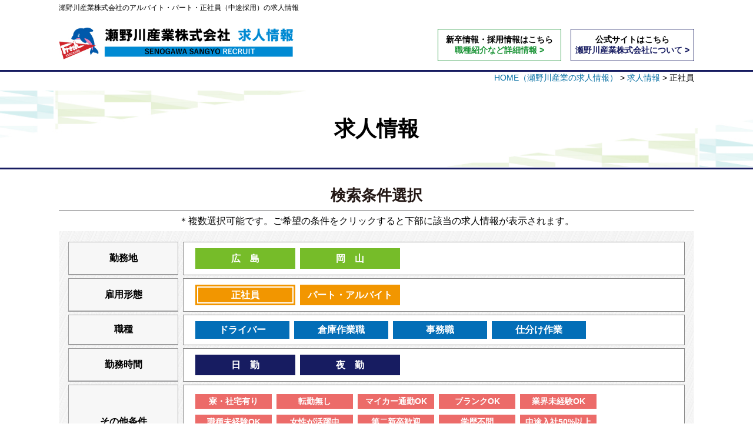

--- FILE ---
content_type: text/html; charset=UTF-8
request_url: https://www.senogawa-recruit.jp/offers/?pattern=full-intermediate
body_size: 11280
content:

<!DOCTYPE html>
<html lang="ja">
<head>
<meta charset="UTF-8">
<meta content="IE=edge" http-equiv="X-UA-Compatible">

<meta name="viewport" content="width=device-width,user-scalable=yes,initial-scale=1,maximum-scale=3" />
<title>正社員｜瀬野川産業株式会社｜アルバイト・パート・正社員（中途採用）の求人情報</title>

<meta name="description" content="大型車での福山・尾道配送スタッフ【岡山営業所】のページです。">
<meta name="keywords" content="広島,岡山,大阪,瀬野川産業,求人情報,中途,正社員,パート,アルバイト,ドライバー,事務,仕分け,倉庫,リフト">
<!-- skype電話番号自動変換対策 -->
<meta name="SKYPE_TOOLBAR" content="SKYPE_TOOLBAR_PARSER_COMPATIBLE">
<!-- 番号自動変換対策 -->
<meta name="format-detection" content="telephone=no">

<link rel="pingback" href="https://www.senogawa-recruit.jp/wp/xmlrpc.php">
<link rel="alternate" type="application/rss+xml" title="瀬野川産業株式会社｜アルバイト・パート・正社員（中途採用）の求人情報 RSS Feed.92" href="https://www.senogawa-recruit.jp/feed/rss/">
<link rel="alternate" type="application/atom+xml" title="Atom 0.3" href="https://www.senogawa-recruit.jp/feed/atom/">
<!-- Google tag (gtag.js) -->
<script async src="https://www.googletagmanager.com/gtag/js?id=G-0ZD61HNS0L"></script>
<script>
  window.dataLayer = window.dataLayer || [];
  function gtag(){dataLayer.push(arguments);}
  gtag('js', new Date());

  gtag('config', 'G-0ZD61HNS0L');
</script>
<meta name="msvalidate.01" content="96E2E83CDA43169B3D2866C4E90EA7A5" />

<link rel='dns-prefetch' href='//apis.google.com' />
<link rel='dns-prefetch' href='//ajax.googleapis.com' />
<link rel='dns-prefetch' href='//netdna.bootstrapcdn.com' />
<link rel='dns-prefetch' href='//s.w.org' />
		<script type="text/javascript">
			window._wpemojiSettings = {"baseUrl":"https:\/\/s.w.org\/images\/core\/emoji\/2.4\/72x72\/","ext":".png","svgUrl":"https:\/\/s.w.org\/images\/core\/emoji\/2.4\/svg\/","svgExt":".svg","source":{"concatemoji":"https:\/\/www.senogawa-recruit.jp\/wp\/wp-includes\/js\/wp-emoji-release.min.js?ver=4.9.4"}};
			!function(a,b,c){function d(a,b){var c=String.fromCharCode;l.clearRect(0,0,k.width,k.height),l.fillText(c.apply(this,a),0,0);var d=k.toDataURL();l.clearRect(0,0,k.width,k.height),l.fillText(c.apply(this,b),0,0);var e=k.toDataURL();return d===e}function e(a){var b;if(!l||!l.fillText)return!1;switch(l.textBaseline="top",l.font="600 32px Arial",a){case"flag":return!(b=d([55356,56826,55356,56819],[55356,56826,8203,55356,56819]))&&(b=d([55356,57332,56128,56423,56128,56418,56128,56421,56128,56430,56128,56423,56128,56447],[55356,57332,8203,56128,56423,8203,56128,56418,8203,56128,56421,8203,56128,56430,8203,56128,56423,8203,56128,56447]),!b);case"emoji":return b=d([55357,56692,8205,9792,65039],[55357,56692,8203,9792,65039]),!b}return!1}function f(a){var c=b.createElement("script");c.src=a,c.defer=c.type="text/javascript",b.getElementsByTagName("head")[0].appendChild(c)}var g,h,i,j,k=b.createElement("canvas"),l=k.getContext&&k.getContext("2d");for(j=Array("flag","emoji"),c.supports={everything:!0,everythingExceptFlag:!0},i=0;i<j.length;i++)c.supports[j[i]]=e(j[i]),c.supports.everything=c.supports.everything&&c.supports[j[i]],"flag"!==j[i]&&(c.supports.everythingExceptFlag=c.supports.everythingExceptFlag&&c.supports[j[i]]);c.supports.everythingExceptFlag=c.supports.everythingExceptFlag&&!c.supports.flag,c.DOMReady=!1,c.readyCallback=function(){c.DOMReady=!0},c.supports.everything||(h=function(){c.readyCallback()},b.addEventListener?(b.addEventListener("DOMContentLoaded",h,!1),a.addEventListener("load",h,!1)):(a.attachEvent("onload",h),b.attachEvent("onreadystatechange",function(){"complete"===b.readyState&&c.readyCallback()})),g=c.source||{},g.concatemoji?f(g.concatemoji):g.wpemoji&&g.twemoji&&(f(g.twemoji),f(g.wpemoji)))}(window,document,window._wpemojiSettings);
		</script>
		<style type="text/css">
img.wp-smiley,
img.emoji {
	display: inline !important;
	border: none !important;
	box-shadow: none !important;
	height: 1em !important;
	width: 1em !important;
	margin: 0 .07em !important;
	vertical-align: -0.1em !important;
	background: none !important;
	padding: 0 !important;
}
</style>
<link rel='stylesheet' id='wp-pagenavi-css'  href='https://www.senogawa-recruit.jp/wp/wp-content/plugins/wp-pagenavi/pagenavi-css.css?ver=2.70' type='text/css' media='all' />
<link rel='stylesheet' id='style-css'  href='https://www.senogawa-recruit.jp/wp/wp-content/themes/rcnt/style.css' type='text/css' media='all' />
<link rel='stylesheet' id='mediaqueries-css'  href='https://www.senogawa-recruit.jp/wp/wp-content/themes/rcnt/css/style-mediaqueries.css' type='text/css' media='all' />
<link rel='stylesheet' id='font-css'  href='//netdna.bootstrapcdn.com/font-awesome/4.7.0/css/font-awesome.min.css?ver=4.7.0' type='text/css' media='all' />
<link rel='stylesheet' id='fancybox-css'  href='https://www.senogawa-recruit.jp/wp/wp-content/plugins/easy-fancybox/fancybox/jquery.fancybox-1.3.8.min.css?ver=1.6.2' type='text/css' media='screen' />
<link rel='https://api.w.org/' href='https://www.senogawa-recruit.jp/wp-json/' />
<link rel="EditURI" type="application/rsd+xml" title="RSD" href="https://www.senogawa-recruit.jp/wp/xmlrpc.php?rsd" />
<link rel="wlwmanifest" type="application/wlwmanifest+xml" href="https://www.senogawa-recruit.jp/wp/wp-includes/wlwmanifest.xml" /> 
<meta name="generator" content="WordPress 4.9.4" />
<link rel="icon" href="https://www.senogawa-recruit.jp/wp/wp-content/uploads/2017/12/cropped-favicon-32x32.png" sizes="32x32" />
<link rel="icon" href="https://www.senogawa-recruit.jp/wp/wp-content/uploads/2017/12/cropped-favicon-192x192.png" sizes="192x192" />
<link rel="apple-touch-icon-precomposed" href="https://www.senogawa-recruit.jp/wp/wp-content/uploads/2017/12/cropped-favicon-180x180.png" />
<meta name="msapplication-TileImage" content="https://www.senogawa-recruit.jp/wp/wp-content/uploads/2017/12/cropped-favicon-270x270.png" />

<!-- Easy FancyBox 1.6.2 using FancyBox 1.3.8 - RavanH (http://status301.net/wordpress-plugins/easy-fancybox/) -->
<script type="text/javascript">
/* <![CDATA[ */
var fb_timeout = null;
var fb_opts = { 'overlayShow' : true, 'hideOnOverlayClick' : true, 'showCloseButton' : true, 'margin' : 20, 'centerOnScroll' : true, 'enableEscapeButton' : true, 'autoScale' : true };
var easy_fancybox_handler = function(){
	/* IMG */
	var fb_IMG_select = 'a[href*=".jpg"]:not(.nolightbox,li.nolightbox>a), area[href*=".jpg"]:not(.nolightbox), a[href*=".jpeg"]:not(.nolightbox,li.nolightbox>a), area[href*=".jpeg"]:not(.nolightbox), a[href*=".png"]:not(.nolightbox,li.nolightbox>a), area[href*=".png"]:not(.nolightbox), a[href*=".webp"]:not(.nolightbox,li.nolightbox>a), area[href*=".webp"]:not(.nolightbox)';
	jQuery(fb_IMG_select).addClass('fancybox image').attr('rel', 'gallery');
	jQuery('a.fancybox, area.fancybox, li.fancybox a').fancybox( jQuery.extend({}, fb_opts, { 'transitionIn' : 'elastic', 'easingIn' : 'easeOutBack', 'transitionOut' : 'elastic', 'easingOut' : 'easeInBack', 'opacity' : false, 'hideOnContentClick' : false, 'titleShow' : true, 'titlePosition' : 'over', 'titleFromAlt' : true, 'showNavArrows' : true, 'enableKeyboardNav' : true, 'cyclic' : false }) );
	/* YouTube */
	jQuery('a[href*="youtu.be/"], area[href*="youtu.be/"], a[href*="youtube.com/watch"], area[href*="youtube.com/watch"]').not('.nolightbox,li.nolightbox>a').addClass('fancybox-youtube');
	jQuery('a.fancybox-youtube, area.fancybox-youtube, li.fancybox-youtube a').fancybox( jQuery.extend({}, fb_opts, { 'type' : 'iframe', 'width' : 640, 'height' : 360, 'padding' : 0, 'titleShow' : false, 'titlePosition' : 'float', 'titleFromAlt' : true, 'onStart' : function(selectedArray, selectedIndex, selectedOpts) { selectedOpts.href = selectedArray[selectedIndex].href.replace(new RegExp('youtu.be', 'i'), 'www.youtube.com/embed').replace(new RegExp('watch\\?(.*)v=([a-z0-9\_\-]+)(&amp;|&|\\?)?(.*)', 'i'), 'embed/$2?$1$4'); var splitOn = selectedOpts.href.indexOf('?'); var urlParms = ( splitOn > -1 ) ? selectedOpts.href.substring(splitOn) : ""; selectedOpts.allowfullscreen = ( urlParms.indexOf('fs=0') > -1 ) ? false : true } }) );
	/* iFrame */
	jQuery('a.fancybox-iframe, area.fancybox-iframe, li.fancybox-iframe a').fancybox( jQuery.extend({}, fb_opts, { 'type' : 'iframe', 'width' : '70%', 'height' : '90%', 'padding' : 0, 'titleShow' : false, 'titlePosition' : 'float', 'titleFromAlt' : true, 'allowfullscreen' : false }) );
}
var easy_fancybox_auto = function(){
	/* Auto-click */
	setTimeout(function(){jQuery('#fancybox-auto').trigger('click')},1000);
}
/* ]]> */
</script>


<!-- OGP設定 -->
<meta property="og:title" content="正社員｜瀬野川産業株式会社｜アルバイト・パート・正社員（中途採用）の求人情報" />
<meta property="og:image" content="https://www.senogawa-recruit.jp/wp/wp-content/themes/rcnt/images/ogp_img.jpg" />
<meta property="fb:app_id" content="290071644680558" />
<meta property="og:type" content="article">
<meta property="og:url" content="https://www.senogawa-recruit.jp/offers/?pattern=full-intermediate" />
<meta property="og:site_name" content="正社員｜瀬野川産業株式会社｜アルバイト・パート・正社員（中途採用）の求人情報" />
<meta property="og:description" content="広島・岡山・大阪を中心に、荷主様の「信頼」と「鮮度」を落とさない三温帯輸送で食品物流を支える【瀬野川産業株式会社】で働いてみませんか？ドライバーから事務、仕分け作業、幹部候補求人まで、アルバイト・パート・正社員（中途採用）の求人情報検索サイトです。" />
<script type="application/ld+json">
{
	"@context":"http://schema.org",
	"@type":"Organization",
	"logo" : "https://www.senogawa-recruit.jp/wp/wp-content/uploads/2017/12/logo.jpg",
	"name" : "瀬野川産業株式会社",
	"description" : "大型車での福山・尾道配送スタッフ【岡山営業所】のページです。",
	"founder" : "立川　弘幸",
	"foundingDate" : "昭和44年5月1日",
	"address" : "〒739-0301 広島県広島市安芸区上瀬野1-17-12",
	"telephone" : "082-894-8450",
	"faxNumber" : "082-894-2016 ",
	"email" : "info@senogawa-recruit.jp",
	"url" : "https://www.senogawa-recruit.jp"

}
</script>

</head>
<body id="top" class="archive post-type-archive post-type-archive-offers wp-custom-logo">
<div id="fb-root"></div>
<script async defer crossorigin="anonymous" src="https://connect.facebook.net/ja_JP/sdk.js#xfbml=1&version=v7.0" nonce="n5FmgYsM"></script>

<header class="hdr" role="banner">
	
		<div class="tab_und hdr_slidemenu">

			<div class="hdr_slidemenu_logo inner20 clearfix">
				<div class="grid_10">
					<a href="https://www.senogawa-recruit.jp/" class="custom-logo-link" rel="home" itemprop="url"><img width="588" height="80" src="https://www.senogawa-recruit.jp/wp/wp-content/uploads/2017/12/logo.jpg" class="custom-logo" alt="瀬野川産業株式会社｜アルバイト・パート・正社員（中途採用）の求人情報" itemprop="logo" srcset="https://www.senogawa-recruit.jp/wp/wp-content/uploads/2017/12/logo.jpg 588w, https://www.senogawa-recruit.jp/wp/wp-content/uploads/2017/12/logo-300x41.jpg 300w" sizes="(max-width: 588px) 100vw, 588px" /></a>				</div>

				<div class="grid_2 right">
					<span class="menu_bar close">
						<i class="fa fa-2x fa-times"></i>
					</span>
				</div>
			</div>

			<div class="widthBase">
				<a href="" class="hdr_slidemenu_btn">求人検索</a>

				<div class="hdr_slidemenu_title">雇用形態から探す</div>
				<ul class="hdr_slidemenu_nav">
					<li><a href="https://www.senogawa-recruit.jp/offers/?pattern=full-intermediate">正社員（中途採用）</a></li>
					<li><a href="https://www.senogawa-recruit.jp/offers/?pattern=full-intermediate&#038;business=managerial-candidates">正社員（管理職候補）</a></li>
				</ul>

				<div class="hdr_slidemenu_title">勤務地から探す</div>
				<ul class="hdr_slidemenu_nav">
					<li><a href="https://www.senogawa-recruit.jp/offers/?area=hiroshima">広島</a></li>
					<li><a href="https://www.senogawa-recruit.jp/offers/?area=okayama">岡山</a></li>
				</ul>

				<ul class="hdr_slidemenu_nav nav02">
					<li><a href="https://www.senogawa-recruit.jp/contact/">お問い合わせ</a></li>
					<li><a href="https://www.senogawa-recruit.jp/privacy/">プライバシーポリシー</a></li>
					<li><a href="https://www.senogawa-recruit.jp/_sitemap/">サイトマップ</a></li>
				</ul>

				<ul class="hdr_btn u-flex u-flex-jcsb u-flex-fdc-s">
					<li class="hdr_btn03"><a href="https://job.rikunabi.com/2021/company/r562030050/" target="_blank" rel="noopener noreferrer">新卒採用の方はこちら<span class="large_text">リクナビサイトへ &gt;</span></a></li>
					<li class="hdr_btn01"><a href="https://www.senogawa.co.jp/recruit/" target="_blank" rel="noopener noreferrer">採用情報はこちら<span class="large_text">職種紹介など詳細情報 &gt;</span></a></li>
					<li class="hdr_btn02"><a href="https://www.senogawa.co.jp/" target="_blank" rel="noopener noreferrer">公式サイトはこちら<span class="large_text">瀬野川産業株式会社について &gt;</span></a></li>
				</ul>
			</div>
		</div>
	<div class="widthBase">
		<h1>
			<a href="https://www.senogawa-recruit.jp" class="lnk_color_inherit pc">瀬野川産業株式会社のアルバイト・パート・正社員（中途採用）の求人情報</a>
			<a href="https://www.senogawa-recruit.jp" class="lnk_color_inherit tab_und_ib">アルバイト・パート・正社員（中途採用）の求人情報</a>
		</h1>
		<div class="headerLogo flex01_top u-flex u-flex-aic u-flex-jcsb">
			<div class="hdr_logo"><a href="https://www.senogawa-recruit.jp/" class="custom-logo-link" rel="home" itemprop="url"><img width="588" height="80" src="https://www.senogawa-recruit.jp/wp/wp-content/uploads/2017/12/logo.jpg" class="custom-logo" alt="瀬野川産業株式会社｜アルバイト・パート・正社員（中途採用）の求人情報" itemprop="logo" srcset="https://www.senogawa-recruit.jp/wp/wp-content/uploads/2017/12/logo.jpg 588w, https://www.senogawa-recruit.jp/wp/wp-content/uploads/2017/12/logo-300x41.jpg 300w" sizes="(max-width: 588px) 100vw, 588px" /></a></div>
			<div class="tab_und center">
				<span class="menu_bar">
					<i class="fa fa-2x fa-bars"></i>
					<p class="menuTitle">メニュー</p>
				</span>
			</div>
			<ul class="hdr_btn u-flex pc">
				<!-- <li class="hdr_btn03"><a href="https://job.rikunabi.com/2021/company/r562030050/" target="_blank" rel="noopener noreferrer">新卒採用の方はこちら<span class="large_text">リクナビサイトへ &gt;</span></a></li> -->
				<li class="hdr_btn01"><a href="https://www.senogawa.co.jp/recruit/" target="_blank" rel="noopener noreferrer">新卒情報・採用情報はこちら<span class="large_text">職種紹介など詳細情報 &gt;</span></a></li>
				<li class="hdr_btn02"><a href="https://www.senogawa.co.jp/" target="_blank" rel="noopener noreferrer">公式サイトはこちら<span class="large_text">瀬野川産業株式会社について &gt;</span></a></li>
			</ul>
		</div>
	</div>
</header>


<main class="mct" role="main">

	<div class="widthBase">	<div class="breadcrumb" itemprop="breadcrumb">
		<!-- Breadcrumb NavXT 6.0.4 -->
<span property="itemListElement" typeof="ListItem"><a property="item" typeof="WebPage" title="HOME（瀬野川産業の求人情報）" href="https://www.senogawa-recruit.jp" class="home"><span property="name">HOME<span class="pc">（瀬野川産業の求人情報）</span></span></a><meta property="position" content="1"></span> &gt; <span property="itemListElement" typeof="ListItem"><a property="item" typeof="WebPage" title="求人情報へ移動" href="https://www.senogawa-recruit.jp/offers/" class="post post-offers-archive"><span property="name">求人情報</span></a><meta property="position" content="2"></span> &gt; <span property="itemListElement" typeof="ListItem"><span property="name">正社員</span><meta property="position" content="3"></span>	</div>
	
	<div class="both"></div></div>
	
	<header class="pageHeader">
	    <div class="widthBase">
	        <h2 class="entry-title">求人情報</h2>
	    </div>
	</header>
	
	<div class="widthBase">
		<div class="recruit_search_wrap">

	<!-- ターム一覧+絞り込み -->
	<h3>検索条件選択</h3>
	<p class="center fw-500 mt05">＊複数選択可能です。ご希望の条件をクリックすると下部に該当の求人情報が表示されます。</p>
	<form class="recruit_search mt05" action="https://www.senogawa-recruit.jp/offers/" method="get">
		<table class="recruit_search_table tab_set">
			<tbody>

											<tr>
								<th class="accordion-sp">勤務地</th>
								<td class="u-hide-sp">
																				<ul class="recruit_search_btn recruit_search_area u-flex u-flex-fww">
																									<li>
														<input id="hiroshima" name="area[]" type="checkbox" value="hiroshima" />
														<label for="hiroshima">広　島</label></li>
																									<li>
														<input id="okayama" name="area[]" type="checkbox" value="okayama" />
														<label for="okayama">岡　山</label></li>
																							</ul>
																	</td>
							</tr>
											<tr>
								<th class="accordion-sp">雇用形態</th>
								<td class="u-hide-sp">
																				<ul class="recruit_search_btn recruit_search_pattern u-flex u-flex-fww">
																									<li>
														<input id="full-intermediate" name="pattern[]" type="checkbox" value="full-intermediate" checked />
														<label for="full-intermediate">正社員</label></li>
																									<li>
														<input id="part-time" name="pattern[]" type="checkbox" value="part-time" />
														<label for="part-time">パート・アルバイト</label></li>
																							</ul>
																	</td>
							</tr>
											<tr>
								<th class="accordion-sp">職種</th>
								<td class="u-hide-sp">
																				<ul class="recruit_search_btn recruit_search_business u-flex u-flex-fww">
																									<li>
														<input id="driver" name="business[]" type="checkbox" value="driver" />
														<label for="driver">ドライバー</label></li>
																									<li>
														<input id="depository-operator" name="business[]" type="checkbox" value="depository-operator" />
														<label for="depository-operator">倉庫作業職</label></li>
																									<li>
														<input id="clerical-post" name="business[]" type="checkbox" value="clerical-post" />
														<label for="clerical-post">事務職</label></li>
																									<li>
														<input id="assortment" name="business[]" type="checkbox" value="assortment" />
														<label for="assortment">仕分け作業</label></li>
																							</ul>
																	</td>
							</tr>
											<tr>
								<th class="accordion-sp">勤務時間</th>
								<td class="u-hide-sp">
																				<ul class="recruit_search_btn recruit_search_hours u-flex u-flex-fww">
																									<li>
														<input id="day-duty" name="hours[]" type="checkbox" value="day-duty" />
														<label for="day-duty">日　勤</label></li>
																									<li>
														<input id="night-duty" name="hours[]" type="checkbox" value="night-duty" />
														<label for="night-duty">夜　勤</label></li>
																							</ul>
																	</td>
							</tr>
											<tr>
								<th class="accordion-sp">その他条件</th>
								<td class="u-hide-sp">
																				<ul class="recruit_search_btn recruit_search_others u-flex u-flex-fww">
																									<li>
														<input id="company-condominium" name="others[]" type="checkbox" value="company-condominium" />
														<label for="company-condominium">寮・社宅有り</label></li>
																									<li>
														<input id="no-transfer" name="others[]" type="checkbox" value="no-transfer" />
														<label for="no-transfer">転勤無し</label></li>
																									<li>
														<input id="drive-to-the-office" name="others[]" type="checkbox" value="drive-to-the-office" />
														<label for="drive-to-the-office">マイカー通勤OK</label></li>
																									<li>
														<input id="blank" name="others[]" type="checkbox" value="blank" />
														<label for="blank">ブランクOK</label></li>
																									<li>
														<input id="no-experience-segments" name="others[]" type="checkbox" value="no-experience-segments" />
														<label for="no-experience-segments">業界未経験OK</label></li>
																									<li>
														<input id="no-experience-business" name="others[]" type="checkbox" value="no-experience-business" />
														<label for="no-experience-business">職種未経験OK</label></li>
																									<li>
														<input id="women-empowerment" name="others[]" type="checkbox" value="women-empowerment" />
														<label for="women-empowerment">女性が活躍中</label></li>
																									<li>
														<input id="semi-recent-college-graduate" name="others[]" type="checkbox" value="semi-recent-college-graduate" />
														<label for="semi-recent-college-graduate">第二新卒歓迎</label></li>
																									<li>
														<input id="regardless-of-academic-background" name="others[]" type="checkbox" value="regardless-of-academic-background" />
														<label for="regardless-of-academic-background">学歴不問</label></li>
																									<li>
														<input id="number-of-mid-career" name="others[]" type="checkbox" value="number-of-mid-career" />
														<label for="number-of-mid-career">中途入社50%以上</label></li>
																									<li>
														<input id="preferred-experience" name="others[]" type="checkbox" value="preferred-experience" />
														<label for="preferred-experience">経験者優遇</label></li>
																									<li>
														<input id="management" name="others[]" type="checkbox" value="management" />
														<label for="management">管理職</label></li>
																							</ul>
																	</td>
							</tr>
				
			</tbody>
		</table>
		<div class="center mt25"><button type="submit" class="shadow_xy"><img src="https://www.senogawa-recruit.jp/wp/wp-content/themes/rcnt/images/mct_img_search_recruit-list.png" alt="この条件で検索する" width="486" height="78" class="tab_over" /><img src="https://www.senogawa-recruit.jp/wp/wp-content/themes/rcnt/images/mct_img_search_recruit-list_sp.png" alt="この条件で検索する" width="486" height="77" class="sp_ib" /></button></div>
		<p class="center mt20"><a href="https://www.senogawa-recruit.jp/offers/">すべての求人を表示する</a></p>
	</form>

	<!-- 求人一覧 -->
	<div class="mt70">
					<div><small class="f14">10件該当しました。</small></div>

							<!-- 各求人 -->
				<div id="post-2896" class="section post-2896 offers type-offers status-publish hentry area-okayama pattern-full-intermediate business-driver hours-day-duty others-drive-to-the-office others-blank others-no-experience-segments others-regardless-of-academic-background others-number-of-mid-career others-preferred-experience">
					<div class="search_detail_box mt30">
						<p class="search_detail_title">大型車での福山・尾道配送スタッフ【岡山営業所】</p>
						<div class="grid_container clearfix mt20">

							<!-- 概要 -->
							<div class="grid_6 col_tab_all_reset pl40 pl00_tab">
								<div class="u-flex detail_label">
																																<p class="detail_label_area">岡　山</p>
																																										<p class="detail_label_pattern">正社員</p>
																																										<p class="detail_label_business">ドライバー</p>
																											</div>
								<table class="search_detail_table mt15">
									<tbody>
																					<tr>
												<th>勤務先</th>
												<td>岡山営業所</td>
											</tr>
										
																																	<tr>
													<th>勤務時間</th>
													<td>《大型車両配送ドライバー/正社員》<BR>4:30～13:15(休憩60分)<br />
<br />
納品先・運行スケジュールにより<br />
若干の変動あり<br />
</td>
												</tr>
											
																								<tr>
														<th>給与</th>
														<td>【日　勤】<br>月給 324,000~346,000円<br></td>
													</tr>
																														</tbody>
								</table>
							</div>

							<!-- 詳細ボタン -->
							<div class="grid_6 col_tab_all_reset center pt60 pt10_tab"><a class="shadow_xy lnk_no_opacity" href="https://www.senogawa-recruit.jp/?p=2896"><img src="https://www.senogawa-recruit.jp/wp/wp-content/themes/rcnt/images/mct_img_search_detail_recruit-list.png" alt="この求人の詳細を見る" width="378" height="77" /></a></div>

						</div>
					</div>
				</div>
							<!-- 各求人 -->
				<div id="post-2822" class="section post-2822 offers type-offers status-publish hentry area-hiroshima pattern-full-intermediate business-driver hours-day-duty others-drive-to-the-office others-blank others-regardless-of-academic-background others-number-of-mid-career others-preferred-experience">
					<div class="search_detail_box mt30">
						<p class="search_detail_title">4トンで近距離ドライバー【久地配送センター】</p>
						<div class="grid_container clearfix mt20">

							<!-- 概要 -->
							<div class="grid_6 col_tab_all_reset pl40 pl00_tab">
								<div class="u-flex detail_label">
																																<p class="detail_label_area">広　島</p>
																																										<p class="detail_label_pattern">正社員</p>
																																										<p class="detail_label_business">ドライバー</p>
																											</div>
								<table class="search_detail_table mt15">
									<tbody>
																					<tr>
												<th>勤務先</th>
												<td>久地配送センター</td>
											</tr>
										
																																	<tr>
													<th>勤務時間</th>
													<td><BR>4:00～15:00(休憩60分)<BR>※残業時間含む、1運行10～12時間（休憩60分含む）<BR><BR>入社後1～3ヶ月は試用期間:有</td>
												</tr>
											
																								<tr>
														<th>給与</th>
														<td>【日　勤】<br>月給 270,000~320,000円<br></td>
													</tr>
																														</tbody>
								</table>
							</div>

							<!-- 詳細ボタン -->
							<div class="grid_6 col_tab_all_reset center pt60 pt10_tab"><a class="shadow_xy lnk_no_opacity" href="https://www.senogawa-recruit.jp/?p=2822"><img src="https://www.senogawa-recruit.jp/wp/wp-content/themes/rcnt/images/mct_img_search_detail_recruit-list.png" alt="この求人の詳細を見る" width="378" height="77" /></a></div>

						</div>
					</div>
				</div>
							<!-- 各求人 -->
				<div id="post-2819" class="section post-2819 offers type-offers status-publish hentry area-hiroshima pattern-full-intermediate business-clerical-post hours-day-duty others-drive-to-the-office others-blank others-women-empowerment others-semi-recent-college-graduate others-regardless-of-academic-background others-number-of-mid-career">
					<div class="search_detail_box mt30">
						<p class="search_detail_title">配車管理事務員【久地配送センター】</p>
						<div class="grid_container clearfix mt20">

							<!-- 概要 -->
							<div class="grid_6 col_tab_all_reset pl40 pl00_tab">
								<div class="u-flex detail_label">
																																<p class="detail_label_area">広　島</p>
																																										<p class="detail_label_pattern">正社員</p>
																																										<p class="detail_label_business">事務職</p>
																											</div>
								<table class="search_detail_table mt15">
									<tbody>
																					<tr>
												<th>勤務先</th>
												<td>久地配送センター</td>
											</tr>
										
																																	<tr>
													<th>勤務時間</th>
													<td><BR>9:00～18:00(休憩60分/実働8.00時間)<BR><BR>入社後1～3ヶ月は試用期間:有</td>
												</tr>
											
																								<tr>
														<th>給与</th>
														<td>【日　勤】<br>月給 210,000~230,000円<br></td>
													</tr>
																														</tbody>
								</table>
							</div>

							<!-- 詳細ボタン -->
							<div class="grid_6 col_tab_all_reset center pt60 pt10_tab"><a class="shadow_xy lnk_no_opacity" href="https://www.senogawa-recruit.jp/?p=2819"><img src="https://www.senogawa-recruit.jp/wp/wp-content/themes/rcnt/images/mct_img_search_detail_recruit-list.png" alt="この求人の詳細を見る" width="378" height="77" /></a></div>

						</div>
					</div>
				</div>
							<!-- 各求人 -->
				<div id="post-2857" class="section post-2857 offers type-offers status-publish hentry area-okayama pattern-full-intermediate business-driver hours-day-duty others-no-transfer others-drive-to-the-office others-blank others-no-experience-segments others-semi-recent-college-graduate others-regardless-of-academic-background others-number-of-mid-career others-preferred-experience">
					<div class="search_detail_box mt30">
						<p class="search_detail_title">岡山から高松・広島間の10ｔドライバー【岡山営業所】</p>
						<div class="grid_container clearfix mt20">

							<!-- 概要 -->
							<div class="grid_6 col_tab_all_reset pl40 pl00_tab">
								<div class="u-flex detail_label">
																																<p class="detail_label_area">岡　山</p>
																																										<p class="detail_label_pattern">正社員</p>
																																										<p class="detail_label_business">ドライバー</p>
																											</div>
								<table class="search_detail_table mt15">
									<tbody>
																					<tr>
												<th>勤務先</th>
												<td>岡山営業所</td>
											</tr>
										
																																	<tr>
													<th>勤務時間</th>
													<td><BR>《10t配送ドライバー/正社員》<BR>13:00～21:45(休憩60分/実働7.75時間)</td>
												</tr>
											
																								<tr>
														<th>給与</th>
														<td>【日　勤】<br>月給 330,000~350,000円<br></td>
													</tr>
																														</tbody>
								</table>
							</div>

							<!-- 詳細ボタン -->
							<div class="grid_6 col_tab_all_reset center pt60 pt10_tab"><a class="shadow_xy lnk_no_opacity" href="https://www.senogawa-recruit.jp/?p=2857"><img src="https://www.senogawa-recruit.jp/wp/wp-content/themes/rcnt/images/mct_img_search_detail_recruit-list.png" alt="この求人の詳細を見る" width="378" height="77" /></a></div>

						</div>
					</div>
				</div>
							<!-- 各求人 -->
				<div id="post-2823" class="section post-2823 offers type-offers status-publish hentry area-hiroshima pattern-full-intermediate business-driver hours-day-duty others-drive-to-the-office others-blank others-regardless-of-academic-background others-number-of-mid-career others-preferred-experience">
					<div class="search_detail_box mt30">
						<p class="search_detail_title">７ｔトラックの食品配送ドライバー【久地配送センター】</p>
						<div class="grid_container clearfix mt20">

							<!-- 概要 -->
							<div class="grid_6 col_tab_all_reset pl40 pl00_tab">
								<div class="u-flex detail_label">
																																<p class="detail_label_area">広　島</p>
																																										<p class="detail_label_pattern">正社員</p>
																																										<p class="detail_label_business">ドライバー</p>
																											</div>
								<table class="search_detail_table mt15">
									<tbody>
																					<tr>
												<th>勤務先</th>
												<td>久地配送センター</td>
											</tr>
										
																																	<tr>
													<th>勤務時間</th>
													<td><BR>4:00～14:30(休憩60分)<BR>5:00～15:30(休憩60分)<BR>6:00～16:30(休憩60分)<BR>※ルートによって変化します<BR>※残業含む<BR>入社後1～3ヶ月は試用期間:有<BR>試用期間中も本採用と同じ条件で<BR>働くことができます！</td>
												</tr>
											
																								<tr>
														<th>給与</th>
														<td>【日　勤】<br>月給 300,000~350,000円<br></td>
													</tr>
																														</tbody>
								</table>
							</div>

							<!-- 詳細ボタン -->
							<div class="grid_6 col_tab_all_reset center pt60 pt10_tab"><a class="shadow_xy lnk_no_opacity" href="https://www.senogawa-recruit.jp/?p=2823"><img src="https://www.senogawa-recruit.jp/wp/wp-content/themes/rcnt/images/mct_img_search_detail_recruit-list.png" alt="この求人の詳細を見る" width="378" height="77" /></a></div>

						</div>
					</div>
				</div>
							<!-- 各求人 -->
				<div id="post-2802" class="section post-2802 offers type-offers status-publish hentry area-hiroshima pattern-full-intermediate business-clerical-post hours-day-duty others-drive-to-the-office others-blank others-women-empowerment others-number-of-mid-career others-preferred-experience">
					<div class="search_detail_box mt30">
						<p class="search_detail_title">配車管理事務 主任【久地配送センター】</p>
						<div class="grid_container clearfix mt20">

							<!-- 概要 -->
							<div class="grid_6 col_tab_all_reset pl40 pl00_tab">
								<div class="u-flex detail_label">
																																<p class="detail_label_area">広　島</p>
																																										<p class="detail_label_pattern">正社員</p>
																																										<p class="detail_label_business">事務職</p>
																											</div>
								<table class="search_detail_table mt15">
									<tbody>
																					<tr>
												<th>勤務先</th>
												<td>久地配送センター</td>
											</tr>
										
																																	<tr>
													<th>勤務時間</th>
													<td><BR>9:00～18:00(休憩60分/実働8.00時間)<BR><BR>入社後3～6ヶ月は試用期間:有<BR>試用期間中も条件変更なし<BR>試用期間中に運行補助者講習を受講可能！</td>
												</tr>
											
																								<tr>
														<th>給与</th>
														<td>【日　勤】<br>月給 230,000~280,000円<br></td>
													</tr>
																														</tbody>
								</table>
							</div>

							<!-- 詳細ボタン -->
							<div class="grid_6 col_tab_all_reset center pt60 pt10_tab"><a class="shadow_xy lnk_no_opacity" href="https://www.senogawa-recruit.jp/?p=2802"><img src="https://www.senogawa-recruit.jp/wp/wp-content/themes/rcnt/images/mct_img_search_detail_recruit-list.png" alt="この求人の詳細を見る" width="378" height="77" /></a></div>

						</div>
					</div>
				</div>
							<!-- 各求人 -->
				<div id="post-2973" class="section post-2973 offers type-offers status-publish hentry area-okayama pattern-full-intermediate business-depository-operator hours-night-duty others-drive-to-the-office others-blank others-regardless-of-academic-background others-number-of-mid-career">
					<div class="search_detail_box mt30">
						<p class="search_detail_title">倉庫内リフトスタッフ【岡山営業所】</p>
						<div class="grid_container clearfix mt20">

							<!-- 概要 -->
							<div class="grid_6 col_tab_all_reset pl40 pl00_tab">
								<div class="u-flex detail_label">
																																<p class="detail_label_area">岡　山</p>
																																										<p class="detail_label_pattern">正社員</p>
																																										<p class="detail_label_business">倉庫作業職</p>
																											</div>
								<table class="search_detail_table mt15">
									<tbody>
																					<tr>
												<th>勤務先</th>
												<td>岡山営業所</td>
											</tr>
										
																																	<tr>
													<th>勤務時間</th>
													<td><BR>《夜勤倉庫作業/正社員》<BR>13:00～21:45<BR>(休憩60分/実働7.75時間)※シフト制、時間については応相談</td>
												</tr>
											
																								<tr>
														<th>給与</th>
														<td>【日　勤】<br>月給 240,000~270,000円<br></td>
													</tr>
																														</tbody>
								</table>
							</div>

							<!-- 詳細ボタン -->
							<div class="grid_6 col_tab_all_reset center pt60 pt10_tab"><a class="shadow_xy lnk_no_opacity" href="https://www.senogawa-recruit.jp/?p=2973"><img src="https://www.senogawa-recruit.jp/wp/wp-content/themes/rcnt/images/mct_img_search_detail_recruit-list.png" alt="この求人の詳細を見る" width="378" height="77" /></a></div>

						</div>
					</div>
				</div>
							<!-- 各求人 -->
				<div id="post-2837" class="section post-2837 offers type-offers status-publish hentry area-hiroshima pattern-full-intermediate business-depository-operator hours-day-duty others-drive-to-the-office others-blank others-semi-recent-college-graduate others-regardless-of-academic-background others-number-of-mid-career">
					<div class="search_detail_box mt30">
						<p class="search_detail_title">日勤倉庫作業職正社員（ステップ）</p>
						<div class="grid_container clearfix mt20">

							<!-- 概要 -->
							<div class="grid_6 col_tab_all_reset pl40 pl00_tab">
								<div class="u-flex detail_label">
																																<p class="detail_label_area">広　島</p>
																																										<p class="detail_label_pattern">正社員</p>
																																										<p class="detail_label_business">倉庫作業職</p>
																											</div>
								<table class="search_detail_table mt15">
									<tbody>
																					<tr>
												<th>勤務先</th>
												<td>【広島営業所】<br />
広島県広島市安芸区上瀬野1丁目17-12</td>
											</tr>
										
																																	<tr>
													<th>勤務時間</th>
													<td><BR>《日勤倉庫作業/正社員》<BR>7:00～15:45(休憩60分/実働7.75時間)<BR>入社後1～3ヶ月は試用期間:有<BR>試用期間中も本採用と同じ条件で<BR>勤務できます！</td>
												</tr>
											
																								<tr>
														<th>給与</th>
														<td>【日　勤】<br>月給 200,000~230,000円<br></td>
													</tr>
																														</tbody>
								</table>
							</div>

							<!-- 詳細ボタン -->
							<div class="grid_6 col_tab_all_reset center pt60 pt10_tab"><a class="shadow_xy lnk_no_opacity" href="https://www.senogawa-recruit.jp/?p=2837"><img src="https://www.senogawa-recruit.jp/wp/wp-content/themes/rcnt/images/mct_img_search_detail_recruit-list.png" alt="この求人の詳細を見る" width="378" height="77" /></a></div>

						</div>
					</div>
				</div>
							<!-- 各求人 -->
				<div id="post-2786" class="section post-2786 offers type-offers status-publish hentry area-hiroshima pattern-full-intermediate business-depository-operator hours-day-duty others-drive-to-the-office others-blank others-semi-recent-college-graduate others-regardless-of-academic-background others-number-of-mid-career">
					<div class="search_detail_box mt30">
						<p class="search_detail_title">日勤作業職リフト正社員【久地配送センター】</p>
						<div class="grid_container clearfix mt20">

							<!-- 概要 -->
							<div class="grid_6 col_tab_all_reset pl40 pl00_tab">
								<div class="u-flex detail_label">
																																<p class="detail_label_area">広　島</p>
																																										<p class="detail_label_pattern">正社員</p>
																																										<p class="detail_label_business">倉庫作業職</p>
																											</div>
								<table class="search_detail_table mt15">
									<tbody>
																					<tr>
												<th>勤務先</th>
												<td>【久地配送センター】<BR>・広島県広島市安佐北区安佐町久地869-3<BR>・アストラムライン「大原駅」から車で10分<BR>・無料駐車場あり　マイカー通勤OK</td>
											</tr>
										
																																	<tr>
													<th>勤務時間</th>
													<td><BR>《日勤倉庫作業/正社員》<BR>8:00～16:45(休憩60分/実働7.75時間)※シフト制<BR><BR>入社後1～3ヶ月は試用期間:有<BR>試用期間中も本採用と同じ条件で<BR>勤務できます！</td>
												</tr>
											
																								<tr>
														<th>給与</th>
														<td>【日　勤】<br>月給 230,000~240,000円<br></td>
													</tr>
																														</tbody>
								</table>
							</div>

							<!-- 詳細ボタン -->
							<div class="grid_6 col_tab_all_reset center pt60 pt10_tab"><a class="shadow_xy lnk_no_opacity" href="https://www.senogawa-recruit.jp/?p=2786"><img src="https://www.senogawa-recruit.jp/wp/wp-content/themes/rcnt/images/mct_img_search_detail_recruit-list.png" alt="この求人の詳細を見る" width="378" height="77" /></a></div>

						</div>
					</div>
				</div>
							<!-- 各求人 -->
				<div id="post-2830" class="section post-2830 offers type-offers status-publish hentry area-okayama pattern-full-intermediate business-depository-operator hours-day-duty others-drive-to-the-office others-blank others-regardless-of-academic-background others-number-of-mid-career">
					<div class="search_detail_box mt30">
						<p class="search_detail_title">日勤倉庫作業スタッフ【岡山営業所】</p>
						<div class="grid_container clearfix mt20">

							<!-- 概要 -->
							<div class="grid_6 col_tab_all_reset pl40 pl00_tab">
								<div class="u-flex detail_label">
																																<p class="detail_label_area">岡　山</p>
																																										<p class="detail_label_pattern">正社員</p>
																																										<p class="detail_label_business">倉庫作業職</p>
																											</div>
								<table class="search_detail_table mt15">
									<tbody>
																					<tr>
												<th>勤務先</th>
												<td>岡山営業所</td>
											</tr>
										
																																	<tr>
													<th>勤務時間</th>
													<td><BR>《日勤倉庫作業/正社員》<BR>7:30～16:15<BR>(休憩60分/実働7.75時間)※シフト制、時間については応相談</td>
												</tr>
											
																								<tr>
														<th>給与</th>
														<td>【日　勤】<br>月給 230,000~240,000円<br></td>
													</tr>
																														</tbody>
								</table>
							</div>

							<!-- 詳細ボタン -->
							<div class="grid_6 col_tab_all_reset center pt60 pt10_tab"><a class="shadow_xy lnk_no_opacity" href="https://www.senogawa-recruit.jp/?p=2830"><img src="https://www.senogawa-recruit.jp/wp/wp-content/themes/rcnt/images/mct_img_search_detail_recruit-list.png" alt="この求人の詳細を見る" width="378" height="77" /></a></div>

						</div>
					</div>
				</div>
						</div>
</div>

	<div class="right mt30 mb30">
			</div>
	    
	    </div>
	</main>
<div class="ftr_top">
	<div class="widthBase">
		<a href="https://www.senogawa.co.jp/recruit/" target="_blank">瀬野川産業の<span class="fc-red">採用情報について</span><span class="bg_navy">公式サイトの採用情報へリンクします</span></a>
	</div>
</div>
<p class="pagetop"><img src="https://www.senogawa-recruit.jp/wp/wp-content/themes/rcnt/images/pagetop.png"></p>
<footer class="ftr" role="contentinfo">
	<div class="ftr_info widthBase u-flex u-flex-jcsb">
		<div class="ftr_left">
			<a href="https://www.senogawa-recruit.jp/" class="custom-logo-link" rel="home" itemprop="url"><img width="588" height="80" src="https://www.senogawa-recruit.jp/wp/wp-content/uploads/2017/12/logo.jpg" class="custom-logo" alt="瀬野川産業株式会社｜アルバイト・パート・正社員（中途採用）の求人情報" itemprop="logo" srcset="https://www.senogawa-recruit.jp/wp/wp-content/uploads/2017/12/logo.jpg 588w, https://www.senogawa-recruit.jp/wp/wp-content/uploads/2017/12/logo-300x41.jpg 300w" sizes="(max-width: 588px) 100vw, 588px" /></a>			<ul class="ftr_nav u-flex">
				<li><a href="https://www.senogawa.co.jp/company/" target="_blank">会社案内</a></li>
				<li title="当ウェブサイトではRSS配信を行っています。">RSS</li>
				<li><a href="https://www.senogawa-recruit.jp/privacy/">プライバシーポリシー</a></li>
				<li><a href="https://www.senogawa-recruit.jp/_sitemap/">サイトマップ</a></li>
			</ul>
		</div>
		<div class="ftr_right">
			<p class="ftr_access">
				〒739-0301 広島県広島市安芸区上瀬野1-17-12<br>
				<span class="tel">TEL：<a href="tel:0828948450" class="lnk_color_inherit">082-894-8450</a></span><br>
				【営業時間】9:00～17:00　月曜日から金曜日　<br class="sp">※祝日・年末年始除く<br>
				FAX：082-894-2016 　MAIL：<a href="mailto:info@senogawa-recruit.jp" class="fc-lnk-blue">info&#64;senogawa-recruit.jp</a>
				<a href="https://www.senogawa-recruit.jp/contact/" class="ftr_btn">メールフォームでのお問い合わせはこちら</a>
			</p>
			<head/><ul class="pc snsBlock">
    <!-- Facebook -->
    <li class="facebook" style="vertical-align: middle; height: 20px">
        <div class="fb-like" data-href="https://www.senogawa-recruit.jp/offers/?pattern=full-intermediate" data-width="" data-layout="button_count" data-action="like" data-size="small" data-share="true"></div>
    </li>

    <!-- Twitter -->
    <li class="twitter" style="vertical-align: middle; height: 20px">
        <a href="https://twitter.com/share?ref_src=twsrc%5Etfw" class="twitter-share-button" data-lang="ja" data-show-count="false">Tweet</a>
        <script async src="https://platform.twitter.com/widgets.js" charset="utf-8"></script>
    </li>

    <!-- はてブ -->
    <li class="hatena" style="vertical-align: middle; height: 20px">
        <a href="https://b.hatena.ne.jp/entry/" class="hatena-bookmark-button" data-hatena-bookmark-layout="basic-label" data-hatena-bookmark-lang="ja" title="このエントリーをはてなブックマークに追加"><img src="https://b.st-hatena.com/images/v4/public/entry-button/button-only@2x.png" alt="このエントリーをはてなブックマークに追加" width="20" height="20" style="border: none;"/></a><script type="text/javascript" src="https://b.st-hatena.com/js/bookmark_button.js" charset="utf-8" async="async"></script>
    </li>

    <!-- LINE -->
    <li class="line" style="vertical-align: middle; height: 20px">
        <div class="line-it-button" data-lang="ja" data-type="share-a" data-ver="3" data-url="https://www.senogawa-recruit.jp/offers/?pattern=full-intermediate" data-color="default" data-size="small" data-count="false" style="display: none;"></div>
        <script src="https://www.line-website.com/social-plugins/js/thirdparty/loader.min.js" async="async" defer="defer"></script>
    </li>

    <!-- RSS -->
    <li class="rss" style="display: none;" title="当ウェブサイトではRSS配信を行っています。" class="sns_rss" style="vertical-align: middle; height: 20px"><i class="fa fa-lg fa-rss-square" ></i></li>
</ul>
<div class="both05"></div>
			<div class="tab_und">
				<div class="medium-12 columns">
				<head/><div class="sns">
    <ul class="clearfix small-block-grid-3 large-block-grid-6">

        <!-- Twitter -->
        <li class="twitter">
            <a href="//twitter.com/intent/tweet?url=https://www.senogawa-recruit.jp/offers/?pattern=full-intermediate&text=__str_title&tw_p=tweetbutton" target="_blank" id="twitterLink"><i class="fa fa-twitter"></i>&nbsp;Twitter&nbsp;</a>
        </li>
        
        <!-- Facebook -->
        <li class="facebook">
            <a href="//www.facebook.com/sharer.php?src=bm&u=https://www.senogawa-recruit.jp/offers/?pattern=full-intermediate" onclick="javascript:window.open(this.href, '', 'menubar=no,toolbar=no,resizable=yes,scrollbars=yes,height=300,width=600');return false;"><i class="fa fa-facebook"></i>&nbsp;Facebook&nbsp;</a>
        </li>
        
        <!-- はてブ -->
        <li class="hatebu">
            <a href="//b.hatena.ne.jp/add?mode=confirm&url=https://www.senogawa-recruit.jp/offers/?pattern=full-intermediate" onclick="javascript:window.open(this.href, '', 'menubar=no,toolbar=no,resizable=yes,scrollbars=yes,height=400,width=510');return false;"><i class="fa fa-hatena"></i>&nbsp;はてブ&nbsp;</a>
        </li>
        
        <!--LINE-->
        <li class="line">
            <a href="//line.me/R/msg/text/?https://www.senogawa-recruit.jp/offers/?pattern=full-intermediate" target="_blank">LINE</a>
        </li>
    </ul>
</div>
<script>(function(){'use strict';window.addEventListener('load',function(){let title=document.title;let twitterLink=document.getElementById('twitterLink');if(twitterLink){let hrefStr=twitterLink.href.replace('__str_title',title);twitterLink.href=hrefStr;}});})();</script>				</div>
			</div>
		</div>
	</div>
	<div class="pc_view_button tab_und mt10"><a href="https://www.senogawa-recruit.jp/offers/?pattern=full-intermediate?pcview=on" rel="nofollow">PCサイトを表示</a></div>	<p class="copy"><small>&copy; <span itemref="copyrightYear">2017</span> <a href="https://www.senogawa-recruit.jp/" itemref="copyrightHolder" class="lnk_color_inherit">瀬野川産業株式会社のアルバイト・パート・正社員（中途採用）の求人情報</a>
		<br><span class="rcnt">This Website is created by <a href="https://www.rcnt.jp/" target="_blank" class="lnk_color_inherit">株式会社リコネクト</a></span></small></p>
</footer>

<script type='text/javascript' src='https://apis.google.com/js/plusone.js'></script>
<script type='text/javascript' src='//ajax.googleapis.com/ajax/libs/jquery/1.7.1/jquery.min.js?ver=1.7.1'></script>
<script type='text/javascript' src='https://www.senogawa-recruit.jp/wp/wp-content/themes/rcnt/js/html5shiv.js'></script>
<script type='text/javascript' src='https://www.senogawa-recruit.jp/wp/wp-content/themes/rcnt/js/smoothscroll.js'></script>
<script type='text/javascript' src='https://www.senogawa-recruit.jp/wp/wp-content/themes/rcnt/js/common.js'></script>
<script type='text/javascript' src='https://www.senogawa-recruit.jp/wp/wp-content/themes/rcnt/js/anchor.js'></script>
<script type='text/javascript' src='https://www.senogawa-recruit.jp/wp/wp-content/themes/rcnt/js/pagetop.js'></script>
<script type='text/javascript' src='https://www.senogawa-recruit.jp/wp/wp-content/themes/rcnt/js/pcview.js'></script>
<script type='text/javascript' src='https://www.senogawa-recruit.jp/wp/wp-content/themes/rcnt/js/accordion.js'></script>
<script type='text/javascript' src='https://www.senogawa-recruit.jp/wp/wp-content/themes/rcnt/js/header-menu.js'></script>
<script type='text/javascript' src='https://www.senogawa-recruit.jp/wp/wp-content/themes/rcnt/js/header-menu-bar.js'></script>
<script type='text/javascript' src='https://www.senogawa-recruit.jp/wp/wp-includes/js/wp-embed.min.js?ver=4.9.4'></script>
<script type='text/javascript' src='https://www.senogawa-recruit.jp/wp/wp-content/plugins/easy-fancybox/fancybox/jquery.fancybox-1.3.8.min.js?ver=1.6.2'></script>
<script type='text/javascript' src='https://www.senogawa-recruit.jp/wp/wp-content/plugins/easy-fancybox/js/jquery.easing.min.js?ver=1.4.0'></script>
<script type='text/javascript' src='https://www.senogawa-recruit.jp/wp/wp-content/plugins/easy-fancybox/js/jquery.mousewheel.min.js?ver=3.1.13'></script>
<script type="text/javascript">
jQuery(document).on('ready post-load', function(){ jQuery('.nofancybox,a.pin-it-button,a[href*="pinterest.com/pin/create"]').addClass('nolightbox'); });
jQuery(document).on('ready post-load',easy_fancybox_handler);
jQuery(document).on('ready',easy_fancybox_auto);</script>
<!--
--カスタムスクロールバー使用時にコメントアウト解除--
↓css
デザインに合わせてカラー変更
.mCSB_draggerContainer{
    width: 8px;
}
.mCSB_dragger_bar{
    background-color: #2c96d0 !important;
}
.mCSB_dragger{
    background-color: #2c96d0;
}
.mCSB_draggerRail{
    background-color: #808080;
}
↓js
スクロールバーのclassに合わせて「.newsClass」を変更
<script>
$(function(){
  $(window).load(function(){
     $(".newsClass").mCustomScrollbar({
         scrollInertia: 0,
         scrollButtons:{
             scrollSpeed: "100",
             scrollAmount: 50
         },
     });
  });
});
</script>
-->


<!-- 求人詳細 -->



</body>
</html>


--- FILE ---
content_type: text/css
request_url: https://www.senogawa-recruit.jp/wp/wp-content/themes/rcnt/style.css
body_size: 309
content:
@charset "utf-8";
/*
THEME NAME: Reconnect
THEME URI: http://www.rcnt.jp/
DESCRIPTION: <a href=""></a> presented by Reconnect
VERSION: 4.0.5
AUTHOR: <a href="http://www.rcnt.jp/">株式会社リコネクト</a>
AUTHOR URI: http://www.rcnt.jp/
*/

@import "css/style-sanitize.css";
@import "css/style-base.css";
@import "css/style-parts.css";
@import "css/animate.min.css";
@import "css/hover.css";


--- FILE ---
content_type: text/css
request_url: https://www.senogawa-recruit.jp/wp/wp-content/themes/rcnt/css/style-mediaqueries.css
body_size: 7352
content:
@charset "utf-8";

/*res start　1024px*/
@media screen and (max-width: 1024px) {
	img {
		max-width: 100%;
		height: auto;
	}
    a:hover{text-decoration: none;}
}/*res end　1024px*/

/*res start　480px*/
@media screen and (max-width: 480px) {

	#tinymce .alignright, #tinymce img.alignright, .section .alignright, .section img.alignright,
	#tinymce .alignleft, #tinymce img.alignleft, .section .alignleft, .section img.alignleft {
		float: none;
		margin-left: 0;
		margin-bottom: 15px;
		text-align: center;
		display: inline-block;
		width: 100% !important;
	}

	.wp-pagenavi a, .wp-pagenavi span {
		display: inline-block;
	}

	.section {
		word-break: break-all;
	}

	.topics_item img {
		margin-bottom: 1em;
	}

    /* 電話番号のリンクイベント */
    a[href^="tel:"] {
        pointer-events: auto;
		color: #036ea2;
    }
}/*res end 480px*/

/* --------------------------------------------
   【header】
-------------------------------------------- */
/*res start　1480px*/
@media screen and (max-width: 1480px) {
	.widthBase02 {
		width: 100%;
	}
	.hdrMain .text_area {
		width: 55%;
	}
	.hdrMain .main_img {
		width: 42%;
	}
	.hdrMain .main_text {
		padding: 1.2vw 0 1.2vw 2vw;
		font-size: 1.15vw;
	}
}/*res end 1480px*/

/*res start　1024px*/
@media screen and (max-width: 1024px) {
	.hdr_logo {
		width: 45%;
	}
	.hdr_btn {
		width: 48vw;
		margin-top: 0;
	}
	.hdr_btn li {
		width: 15.5vw;
	}
	.hdr_btn li a {
		font-size: .7em;
	}
	.hdr_btn .large_text {
		font-size: .7rem;
	}
}/*res end 1024px*/

/*res start　768px*/
@media screen and (max-width: 768px) {
	.hdr_btn a {
		height: 5.5vw;
		padding-top: .5vw;
		font-size: 1.4vw;
	}
	.hdrMain .main_copy {
		margin-top: 0;
	}
	.hdrMain .text_area img {
		width: 85%;
	}
	.hdrMain .main_text {
		line-height: 1.8;
		padding: 1.2vw 2vw;
		font-size: 1.4vw;
	}
	.hdrMain .main_text br {
		display: none;
	}
	/* モバイルメニュー */
	.hdr_slidemenu {
		opacity: 0;
		position: fixed;
		height: 100%;
		overflow-y: auto;
		top: 0;
		bottom: 0;
		right: 0;
		background-color: #fff;
		z-index: -1;
		transform: translateX(100%);
		display: none;
	}
	/* オープン時 */
	.hdr_slidemenu.select {
		opacity: 1;
		width: 100%;
		padding-bottom: 5vw;
		transform: translateX(0);
		display: block;
		z-index: 100001;	/*追従するモバイルロゴより上に*/
	}
	.hdr_slidemenu a {
		color: #000;
	}
	.hdr_slidemenu .hdr_slidemenu_btn {
		padding: 20px 10px;
		font-size: 1.2em;
		font-weight: bold;
		background-color: #008AD3;
		color: #fff;
		display: block;
		border-radius: 3px;
		text-align: center;
	}
	.hdr_slidemenu .hdr_slidemenu_title {
		margin: 30px 0 15px;
		font-size: 1.1em;
		font-weight: bold;
		text-align: center;
	}
	.hdr_slidemenu .hdr_btn {
		width: 100%;
		margin-top: 8vw;
	}
	.hdr_slidemenu .hdr_btn li {
		width: 100%;
		margin-bottom: 15px;
	}
	.hdr_slidemenu .hdr_btn a {
		height: 10vw;
		padding-top: 2vw;
		font-size: 2vw;
	}
	.hdr_slidemenu_nav li {
		padding: .3em;
		border-bottom: 1px dotted #ccc;
		list-style: none;
	}
	.hdr_slidemenu_nav li:first-child {
		border-top: 1px dotted #ccc;
	}
	.hdr_slidemenu_nav li a {
		padding: .5em;
		font-size: .9em;
		display: block;
	}
	.hdr_slidemenu_nav li a::before {
		content: ">";
		margin-right: .5em;
		display: inline-block;
		transform: scaleX(.5);
	}
	.hdr_slidemenu_nav.nav02 {
		margin-top: 8vw;
	}
	.hdr_slidemenu_nav.nav02 li {
		padding: 0 .3em;
		font-size: .9em;
	}
	.hdr_slidemenu_nav.nav02 li:first-child {
		border-top: none;
	}

	/* モバイルメニュー */
	.menuTitle {
		font-size: .6rem;
		letter-spacing: -1px;
	}
	.menu_bar {
		cursor: pointer;
	}
	.menu_bar.select {
		color: #000;
		position: relative;
	}
	/* モバイルメニュー 追従 */
	.hdrLogo.scroll,
	.headerLogo.scroll {
		padding: 2.5vw 5vw;
		position: fixed;
		width: 100%;
		top: 0;
		left: 0;
		right: 0;
		background-color: #fff;
		z-index: 100000;
		border-bottom: 3px solid #171c61;
	}

	/* モバイル お問い合わせ */
	.contact_area li {
        width: 100%;
		background: #009de6;
	}
	.contact_area li:nth-of-type(2) {
		margin-left: auto;
	}
	.contact_area li a {
		padding: 10vw 0 3vw;
		display: block;
		color: #fff;
		border-right: 1px solid #fff;
		font-weight: bold;
	}
	.hdr_slidemenu .contact_area li a {
		padding: 5vw 0;
	}
	.contact_area li.contact_area_tel a {
		background: url(../images/hdr_phone.svg) center 2vw / 4vw no-repeat;
	}
	.contact_area li.contact_area_web a {
		background: url(../images/hdr_mail.svg) center 3vw / 6vw no-repeat;
	}
	.contact_area li a:hover {
		opacity: .7;
	}


	.hdrNavRes{
		display: block;
		clear: both;
		border-bottom: 1px dotted #aaa;
		position: relative;
		top:0;
		right:0;
		left:0;
		z-index: 9999;
	}
	.hdrNavRes.selected{
		position: fixed;
	}

	.hdrNavRes.selected li,
	.hdrNavRes.selected a,
	.hdrNavRes.selected span{
		font-size: 0.8em;
		padding: 10px;
		height: auto;
	}

	.hdrNavRes.selected li {
		padding: 0;
	}

	.hdrNavRes.accordion > li > ul.innerMenu a {
		font-size: 1rem;
	}

	.hdrNavRes.selected i {
		font-size: 1.5em;
	}

	.hdrNavRes li{
		width: 25%;
		height: 70px;
		display: block;
		float: left;
	}
	.hdrNavRes li:last-child{
		border-right: none;
	}
	.hdrNavRes li a {
		width: 100%;
		height: 70px;
		display: block;

		color:#999;
		font-weight: bold;
		font-size: 14px;
		text-align: center;
		padding-top:12px;
	}

	.hdrNavRes li a:hover,
	.hdrNavRes li span:hover {
		text-decoration: none;
	}

	/*  ▼　アコーディオンメニュー設置  */
	ul.accordion a {
	}
	ul.accordion span {
		display:block;
		font-weight:bold;
		padding-top:12px;
		font-size: 14px;
		text-align: center;
		height: 70px;
		width: 100%;
	}
	ul.accordion ul {
		display:none;
	}
	ul.accordion > li {
	}
	ul.accordion > li > p {
		cursor:pointer;
	}
	.hdrNavRes.accordion > li > ul.innerMenu {
		left: 0;
		position: absolute;
		width: 100%;
	}
	.hdrNavRes.selected > li > ul.innerMenu {
		position: fixed;
		height: 100%;
		overflow: auto;
	}
	.hdrNavRes.accordion > li > ul.innerMenu > li {
		float: none;
		height: auto;
		width: 100%;
		border-bottom:none;
		background-color: #555;
	}
	.hdrNavRes.accordion > li > ul.innerMenu > li:last-child {
		border-bottom:1px dotted #aaa;
	}
	.hdrNavRes.accordion > li > ul.innerMenu > li > a {
		height:auto;
		text-align: left;
		padding-left:20px;
		padding-top:8px;
		color:#fff;
	}
	.hdrNavRes.accordion > li > ul.innerMenu > li > a:before {
		content: "";
		display: inline-block;
		margin-right: 5px;
	}
	/*  ▲　アコーディオンメニュー設置  */

	.hdrNavRes.selected + .both {
		height: 80px;
	}

}/*res end　768px*/

/*res start　480px*/
@media screen and (max-width: 480px) {
	h1 {
		line-height: 1.2;
	}
	h1 a {
		font-size: 2.8vw;
	}
	.hdr_logo {
		width: 77%;
	}
	.hdr_btn {
		width: 100%;
		margin-top: 2vw;
	}
	.hdr_btn li {
		width: 49%;
	}
	.hdr_btn a {
		height: 13vw;
		padding-top: 2vw;
		font-size: 2.8vw;
	}
	.hdrMain .text_area {
		width: 100%;
	}
	.hdrMain .text_area img {
		width: 100%;
	}
	.hdrMain .text_area .main_copy {
		width: 55%;
	}
	.hdrMain .text_area .main_img {
		width: 40%;
	}
	.hdrMain .main_text {
		line-height: 1.5;
		padding: 3vw;
		font-size: 2.8vw;
		margin-top: 2vw;
		position: relative;
	}

	.hdr_slidemenu .hdr_btn a {
		height: 15vw;
		padding-top: 3vw;
		font-size: 3vw;
	}
	.hdr_slidemenu .hdr_slidemenu_btn {
		padding: 3vw 1vw;
	}
    /* モバイル お問い合わせ */
	.contact_area li {
        width: 50%;
	}
}/*res end 480px*/

/* --------------------------------------------
   【sidebar】
-------------------------------------------- */
/*res start　1024px*/
@media screen and (max-width: 1024px) {
}/*res end 1024px*/

/*res start　768px*/
@media screen and (max-width: 768px) {
	.searchBlock {
		margin: 5% 0;
	}
}/*res end　768px*/

/*res start　480px*/
@media screen and (max-width: 480px) {
}/*res end 480px*/

/* --------------------------------------------
   【footer】
-------------------------------------------- */
/*res start　1024px*/
@media screen and (max-width: 1024px) {
	.ftr_top a {
		width: 100%;
	}
	.ftr_left {
		width: 50%;
	}
	.ftr_right {
		width: 47%;
	}
	.ftr_nav {
		margin: 10px 0 0 0;
		justify-content: center;
	}
	.ftr_nav a,
	.ftr_access {
		font-size: 1.3vw;
	}
}/*res end 1024px*/

/*res start　768px*/
@media screen and (max-width: 768px) {
	.ftr_top a {
		height: 28vw;
		padding: 8vw 0 0 7vw;
		font-size: 3vw;
	}
	.ftr_top .bg_navy {
		width: 42vw;
		line-height: 5vw;
		margin-top: 2vw;
		font-size: 2vw;
	}
	.ftr_top {
		height: 35vw;
		padding-top: 4vw;
	}
	a.ftr_btn {
		width: 100%;
	}

}/*res end　768px*/

/*res start　480px*/
@media screen and (max-width: 480px) {
	.ftr_top {
		margin-top: 20vw;
	}
	.ftr_top a {
		padding: 8vw 0 0 4vw;
		font-size: 3.2vw;
	}
	.ftr_top .bg_navy {
		width: 44.5vw;
		line-height: 5vw;
		margin-top: 2vw;
		font-size: 2.3vw;
	}
	.pagetop {
		height: 15vw;
		padding-top: 3vw;
	}
	.pagetop img {
		width: 16vw;
	}
	.ftr_info {
		display: block;
	}
	.ftr_left {
		width: 100%;
		margin-top: 0;
	}
	.ftr_right {
		width: 100%;
		margin-top: 2vw;
	}
	.ftr_nav {
		justify-content: flex-start;
	}
	.ftr_nav li + li::before {
		margin: 0 2vw;
	}
	.ftr_nav a {
		text-decoration: underline;
		font-size: 3vw;
	}
	.ftr_access {
		font-size: 3vw;
	}
}/*res end 480px*/

/* --------------------------------------------
   index
-------------------------------------------- */
/*res start　1024px*/
@media screen and (max-width: 1024px) {
	.bg_blue .widthBase {
		padding: 5vw 0;
	}
	.btn_area01 li {
		width: 45vw;
	}
	.search_btn a {
		font-size: 2vw;
	}
}/*res end 1024px*/

/*res start　768px*/
@media screen and (max-width: 768px) {
	.btn_area01 li {
		width: 48%;
	}
	.btn_area01 a {
		padding: 4vw;
		font-size: 2vw;
	}
	.btn_area01 .see_detail {
		font-size: 1.7vw;
		padding: .5vw;
	}
	h2.search_title {
		line-height: 9vw;
		font-size: 3vw;
		background-position: left center !important;
	}
	/* SNSボタン */
	.snsText::after {
		content: none;
	}
	.sns {
		margin: 0 auto;
		text-align: center;
	}
	.sns ul {
		list-style: outside none none;
		margin: 0 auto 2% -2%;
	}
	.sns li {
		float: left;
		margin-bottom: 2%;
		margin-left: 1%;
		width: 32%;
	}
	.sns li a {
		border-radius: 6px;
		color: #fff;
		display: block;
		font-size: 75%;
		padding: 10px 2px;
		position: relative;
		text-align: center;
		text-decoration: none;
		text-shadow: 1px 1px 0 rgba(255, 255, 255, 0.3);
	}
	.sns li:nth-child(4n) {
		margin-right: 0;
	}
	.sns li a:hover {
		box-shadow: none;
		transform: translate3d(0px, 5px, 1px);
	}
	.sns .twitter a {
		background: #00acee none repeat scroll 0 0;
		box-shadow: 0 5px 0 #0092ca;
	}
	.sns .twitter a:hover {
		background: #0092ca none repeat scroll 0 0;
	}
	.sns .facebook a {
		background: #3b5998 none repeat scroll 0 0;
		box-shadow: 0 5px 0 #2c4373;
	}
	.sns .facebook a:hover {
		background: #2c4373 none repeat scroll 0 0;
	}
	.sns .googleplus a {
		background: #db4a39 none repeat scroll 0 0;
		box-shadow: 0 5px 0 #ad3a2d;
	}
	.sns .googleplus a:hover {
		background: #ad3a2d none repeat scroll 0 0;
	}
	.sns .hatebu a {
		background: #5d8ac1 none repeat scroll 0 0;
		box-shadow: 0 5px 0 #43638b;
	}
	.sns .hatebu a:hover {
		background: #43638b none repeat scroll 0 0;
	}
	.sns .line a {
		background: #25af00 none repeat scroll 0 0;
		box-shadow: 0 5px 0 #219900;
	}
	.sns .line a:hover {
		background: #219900 none repeat scroll 0 0;
	}
	.sns .pocket a {
		background: #f03e51 none repeat scroll 0 0;
		box-shadow: 0 5px 0 #c0392b;
	}
	.sns .pocket a:hover {
		background: #c0392b none repeat scroll 0 0;
	}
	.sns .rss a {
		background: #ffb53c none repeat scroll 0 0;
		box-shadow: 0 5px 0 #e09900;
	}
	.sns .rss a:hover {
		background: #e09900 none repeat scroll 0 0;
	}
	.sns .feedly a {
		background: #87c040 none repeat scroll 0 0;
		box-shadow: 0 5px 0 #74a436;
	}
	.sns .feedly a:hover {
		background: #74a436 none repeat scroll 0 0;
	}
}/*res end　768px*/

/*res start　480px*/
@media screen and (max-width: 480px) {
	.btn_area01 a {
		padding: 3vw;
		font-size: 3vw;
	}
	.btn_area01 .see_detail {
		padding: .5vw;
		font-size: 2.7vw;
	}
	h2.search_title {
		line-height: 12vw;
		padding-left: 11vw;
		margin: 15vw 0 2vw;
		font-size: 4vw;
		background-size: 200% !important;
	}
	.search_btn {
		padding: 5vw !important;
		display: block;
	}
	.search_btn li {
		width: 100% !important;
	}
	.search_btn li + li {
		margin-top: 2.5vw;
	}
	.search_btn a {
		font-size: 4vw;
	}
	.search_seishain .search_btn a,
	.search_part .search_btn a {
		height: 18vw !important;
	}
	.search_place .search_btn a .text {
		line-height: 18vw;
	}
	.search_place .search_btn li:not(:last-of-type){
		margin-right: auto;
	}
}/*res end 480px*/

/* ---------------------------------------------------------
   【レイアウト】
--------------------------------------------------------- */
@media screen and (max-width: 1024px) {
	.widthBase,
	.widthBase02 {
		width: 95%;
		padding: 0;
	}
}

/*res start 768px*/
@media screen and (max-width: 768px) {
	.widthBase,
	.widthBase02 {
		width: 90%;
		padding: 0;
	}


	.pc {
		display: none;
	}
	.tab {
		display: block;
	}
	.tab_und {
		display: block;
	}

	.tab_ib {
		display: inline-block;
	}
	.tab_und_ib {
		display: inline-block;
	}


	.tab_center { text-align: center !important; }
	.tab_left { text-align: left !important;; }
	.tab_right { text-align: right !important;; }

	.col_tab_reset[class*="col"] {
		margin-right: 2.857142857142857%;
	}

    .col_tab_reset[class*="block"] {
		margin-right: 0%;
	}

	.gm_small .col_tab_reset[class*="col"] {
		margin-right: 1.408450704225352%;
	}

	.col2_tab[class*="col"]:nth-of-type(even),
	.col3_tab[class*="col"]:nth-of-type(3n),
	.col4_tab[class*="col"]:nth-of-type(4n),
	.col5_tab[class*="col"]:nth-of-type(5n),
	.col6_tab[class*="col"]:nth-of-type(6n),
	.col7_tab[class*="col"]:nth-of-type(7n),
	.col8_tab[class*="col"]:nth-of-type(8n) {
		margin-right: 0;
	}

	.col2_tab {
		width: 48.57142857142857%;
	}
	.col3_tab {
		width: 31.42857142857143%;
	}
	.col4_tab {
		width: 22.85714285714286%;
	}

	.gm_small .col2_tab {
		width: 49.29577464788732%;
	}
	.gm_small .col3_tab {
		width: 32.3943661971831%;
	}
	.gm_small .col4_tab {
		width: 23.94366197183099%;
	}

	.col2_tab[class*="block"] {
		width: 50%;
	}
	.col3_tab[class*="block"] {
		width: 33.3%;
	}
	.col4_tab[class*="block"] {
		width: 25%;
	}

	.col_tab_all_reset[class*="col"] {
		width: 100%;
		float: none;
		margin-right: 0;
	}
}/*res end　768px*/

/*res start 480px*/
@media screen and (max-width: 480px) {
	.tab {
		display: none;
	}
	.tab_over {
		display: none;
	}
	.sp {
		display: block;
	}

	.tab_ib {
		display: none;
	}
	.tab_over_ib {
		display: none;
	}
	.sp_ib {
		display: inline-block;
	}


	.sp_center { text-align: center !important; }
	.sp_left { text-align: left !important; }
	.sp_right { text-align: right !important; }


	.col_sp_reset[class*="col"] {
		margin-right: 2.857142857142857% !important;
	}

    .col_sp_reset[class*="block"] {
		margin-right: 0% !important;
	}

	.gm_small .col_sp_reset[class*="col"] {
		margin-right: 1.408450704225352% !important;
	}

	.col2_sp[class*="col"]:nth-of-type(even),
	.col3_sp[class*="col"]:nth-of-type(3n),
	.col4_sp[class*="col"]:nth-of-type(4n),
	.col5_sp[class*="col"]:nth-of-type(5n),
	.col6_sp[class*="col"]:nth-of-type(6n),
	.col7_sp[class*="col"]:nth-of-type(7n),
	.col8_sp[class*="col"]:nth-of-type(8n) {
		margin-right: 0 !important;
	}

	.col2_sp {
		width: 48.57142857142857% !important;
	}
	.col3_sp {
		width: 31.42857142857143% !important;
	}
	.col4_sp {
		width: 22.85714285714286% !important;
	}

	.gm_small .col2_sp {
		width: 49.29577464788732% !important;
	}
	.gm_small .col3_sp {
		width: 32.3943661971831% !important;
	}
	.gm_small .col4_sp {
		width: 23.94366197183099% !important;
	}

	.col2_sp[class*="block"] {
		width: 50% !important;
	}
	.col3_sp[class*="block"] {
		width: 33.3% !important;
	}
	.col4_sp[class*="block"] {
		width: 25% !important;
	}

	.col_sp_all_reset[class*="col"]
	, .gm_small .col_sp_all_reset[class*="col"]
	, .col_sp_all_reset[class*="block"]
	{
		width: 100% !important;
		float: none !important;
		margin-right: 0 !important;
	}
}/*res end 480px*/

/* ---------------------------------------------------------
   【utility】
--------------------------------------------------------- */
/*res start　1024px*/
@media screen and (max-width: 1024px) {
	/* （親）フレックスボックス基本設定 */
	.u-flex-t-l {
		display: -moz-flex;
		display: -ms-flex;
		display: -o-flex;
		display: flex;
	}

	/* （親）上から下へ垂直方向に配置 */
	.u-flex-fdc-t-l {
		-moz-flex-direction: column;
		-o-flex-direction: column;
		flex-direction: column;
	}

	/* （親）横複数行に配置 */
	.u-flex-fww-t-l {
		flex-wrap: wrap;
	}

	/* （親）親要素の高さいっぱいに配置 */
	.u-flex-ais-t-l {
		-ms-align-items: stretch;
		-webkit-box-align: stretch;
		-ms-flex-align: stretch;
		-ms-grid-row-align: stretch;
		align-items: stretch;
		height: auto;
	}

	/* （親）クロス軸の中央に配置 */
	.u-flex-aic-t-l {
		-webkit-box-align: center;
		-ms-flex-align: center;
		-ms-grid-row-align: center;
		align-items: center;
	}

	/* （親）中央に配置 */
	.u-flex-jcc-t-l {
		justify-content: center;
	}


	/* （親）等間隔に配置 */
	.u-flex-jcsa-t-l {
		justify-content: space-around;
	}

	/* （親）最初と最後のアイテムは端に、残りは等間隔で配置 */
	.u-flex-jcsb-t-l {
		justify-content: space-between;
	}

	/* 最初のメインとなるサイズを元に、幅と高さのプロパティを同じ値に */
	.u-flex-item-fb-half-t-l {
		flex-basis: 49%;
	}
	.u-flex-item-fb-full-t-l {
		flex-basis: 100%;
	}

	/* 表示優先度 */
	.u-flex-item-o-0-t-l {
		order: 0;
	}
	.u-flex-item-o-1-t-l {
		order: 1;
	}
}/*res end 1024px*/

/*res start　768px*/
@media screen and (max-width: 768px) {
	/* （親）フレックスボックス基本設定 */
	.u-flex-t {
		display: -moz-flex;
		display: -ms-flex;
		display: -o-flex;
		display: flex;
	}

	/* （親）上から下へ垂直方向に配置 */
	.u-flex-fdc-t {
		-moz-flex-direction: column;
		-o-flex-direction: column;
		flex-direction: column;
	}

	/* （親）横複数行に配置 */
	.u-flex-fww-t {
		flex-wrap: wrap;
	}

	/* （親）親要素の高さいっぱいに配置 */
	.u-flex-ais-t {
		-ms-align-items: stretch;
		-webkit-box-align: stretch;
		-ms-flex-align: stretch;
		-ms-grid-row-align: stretch;
		align-items: stretch;
		height: auto;
	}

	/* （親）クロス軸の中央に配置 */
	.u-flex-aic-t {
		-webkit-box-align: center;
		-ms-flex-align: center;
		-ms-grid-row-align: center;
		align-items: center;
	}

	/* （親）中央に配置 */
	.u-flex-jcc-t {
		justify-content: center;
	}

	/* （親）等間隔に配置 */
	.u-flex.u-flex-jcsa-t {
		justify-content: space-around;
	}

	/* （親）最初と最後のアイテムは端に、残りは等間隔で配置 */
	.u-flex-jcsb-t {
		justify-content: space-between;
	}

	/* 最初のメインとなるサイズを元に、幅と高さのプロパティを同じ値に */
	.u-flex-item-fb-half-t {
		flex-basis: 49%;
	}
	.u-flex-item-fb-full-t {
		flex-basis: 100%;
	}

	/* 表示優先度 */
	.u-flex-item-o-0-t {
		order: 0;
	}
	.u-flex-item-o-1-t {
		order: 1;
	}


	/* アコーディオン */
	.accordion-tab {
		cursor: pointer;
		position: relative;
	}
	.u-hide-tab {
		display: none;
	}

	/* アコーディオン矢印（任意） */
	.accordion-tab::after {
		content: ">";
		transform: rotate(90deg);
	}

	.accordion-tab.open::after {
		transform: rotate(-90deg);
		right: 1.4em;
	}
}/*res end　768px*/

/*res start　480px*/
@media screen and (max-width: 480px) {
	/* （親）フレックスボックス基本設定 */
	.u-flex-s {
		display: -moz-flex;
		display: -ms-flex;
		display: -o-flex;
		display: flex;
	}

	/* （親）上から下へ垂直方向に配置 */
	.u-flex-fdc-s {
		-moz-flex-direction: column;
		-o-flex-direction: column;
		flex-direction: column;
	}

	/* （親）横複数行に配置 */
	.u-flex-fww-s {
		flex-wrap: wrap;
	}

	/* （親）親要素の高さいっぱいに配置 */
	.u-flex-ais-s {
		-ms-align-items: stretch;
		-webkit-box-align: stretch;
		-ms-flex-align: stretch;
		-ms-grid-row-align: stretch;
		align-items: stretch;
		height: auto;
	}

	/* （親）クロス軸の中央に配置 */
	.u-flex-aic-s {
		-webkit-box-align: center;
		-ms-flex-align: center;
		-ms-grid-row-align: center;
		align-items: center;
	}

	/* （親）中央に配置 */
	.u-flex-jcc-s {
		justify-content: center;
	}

	/* （親）等間隔に配置 */
	.u-flex.u-flex-jcsa-s {
		justify-content: space-around;
	}

	/* （親）最初と最後のアイテムは端に、残りは等間隔で配置 */
	.u-flex-jcsb-s {
		justify-content: space-between;
	}

	/* 最初のメインとなるサイズを元に、幅と高さのプロパティを同じ値に */
	.u-flex-item-fb-half-s {
		flex-basis: 49%;
	}
	.u-flex-item-fb-full-s {
		flex-basis: 100%;
	}

	/* 表示優先度 */
	.u-flex-item-o-0-s {
		order: 0;
	}
	.u-flex-item-o-1-s {
		order: 1;
	}


	/* アコーディオン */
	.accordion-sp {
		cursor: pointer;
		position: relative;
	}
	.u-hide-sp {
		display: none;
	}

	.accordion-sp.open + .u-hide-sp {
		display: block!important;
	}

	.accordion-sp:not(.open) + td.u-hide-sp {
		display: none!important;
	}

	/* アコーディオン矢印（任意） */
	.accordion-sp::after {
		content: ">";
		transform: rotate(90deg);
	}

	.accordion-sp.open::after {
		transform: rotate(-90deg);
		right: 1.4em;
	}
}/*res end 480px*/


/* ---------------------------------------------------------
   【テキストスタイル】
--------------------------------------------------------- */
/*res start　768px*/
@media screen and (max-width: 768px) {
}/*res end　768px*/

/*res start　480px*/
@media screen and (max-width: 480px) {
}/*res end 480px*/

/* ---------------------------------------------------------
   【font-size 13px 100%】
--------------------------------------------------------- */
/*res start　768px*/
@media screen and (max-width: 768px) {
    .f10_tab {font-size:10px;}
    .f11_tab {font-size:11px;}
    .f12_tab {font-size:12px;}
    .f13_tab {font-size:13px;}
    .f14_tab {font-size:14px;}
    .f15_tab {font-size:15px;}
    .f16_tab {font-size:16px;}
    .f18_tab {font-size:18px;}
    .f20_tab {font-size:20px;}
    .f21_tab {font-size:21px;}
    .f22_tab {font-size:22px;}
    .f24_tab {font-size:24px;}
    .f26_tab {font-size:26px;}
    .f28_tab {font-size:28px;}
    .f42_tab {font-size:42px;}
    .f56_tab {font-size:56px;}
}/*res end　768px*/

/*res start　480px*/
@media screen and (max-width: 480px) {
    .f10_sp {font-size:10px;}
    .f11_sp {font-size:11px;}
    .f12_sp {font-size:12px;}
    .f13_sp {font-size:13px;}
    .f14_sp {font-size:14px;}
    .f15_sp {font-size:15px;}
    .f16_sp {font-size:16px;}
    .f18_sp {font-size:18px;}
    .f20_sp {font-size:20px;}
    .f21_sp {font-size:21px;}
    .f22_sp {font-size:22px;}
    .f24_sp {font-size:24px;}
    .f26_sp {font-size:26px;}
    .f28_sp {font-size:28px;}
    .f42_sp {font-size:42px;}
    .f56_sp {font-size:56px;}
}/*res end 480px*/

/* ---------------------------------------------------------
   【余白】	5px未満は個別に追加
--------------------------------------------------------- */

/*res start　768px*/
@media screen and (max-width: 768px) {
    .mt00_tab {margin-top: 0 !important;}
    .mt05_tab {margin-top: 5px !important;}
    .mt10_tab {margin-top: 10px !important;}
    .mt15_tab {margin-top: 15px !important;}
    .mt20_tab {margin-top: 20px !important;}
    .mt25_tab {margin-top: 25px !important;}
    .mt30_tab {margin-top: 30px !important;}
	.mt40_tab {margin-top: 40px !important;}
	.mt50_tab {margin-top: 50px !important;}
    .ml00_tab {margin-left: 0 !important;}
    .ml05_tab {margin-left: 5px !important;}
    .ml10_tab {margin-left: 10px !important;}
    .ml15_tab {margin-left: 15px !important;}
    .ml20_tab {margin-left: 20px !important;}
    .ml25_tab {margin-left: 25px !important;}
    .ml30_tab {margin-left: 30px !important;}
    .mr00_tab {margin-right: 0 !important;}
    .mr05_tab {margin-right: 5px !important;}
    .mr10_tab {margin-right: 10px !important;}
    .mr15_tab {margin-right: 15px !important;}
    .mr20_tab {margin-right: 20px !important;}
    .mr25_tab {margin-right: 25px !important;}
    .mr30_tab {margin-right: 30px !important;}
    .mb00_tab {margin-bottom: 0 !important;}
    .mb05_tab {margin-bottom: 5px !important;}
    .mb10_tab {margin-bottom: 10px !important;}
    .mb15_tab {margin-bottom: 15px !important;}
    .mb20_tab {margin-bottom: 20px !important;}
    .mb25_tab {margin-bottom: 25px !important;}
    .mb30_tab {margin-bottom: 30px !important;}

    .pt00_tab {padding-top: 0 !important;}
    .pt05_tab {padding-top: 5px !important;}
    .pt10_tab {padding-top: 10px !important;}
    .pt15_tab {padding-top: 15px !important;}
    .pt20_tab {padding-top: 20px !important;}
    .pt25_tab {padding-top: 25px !important;}
    .pt30_tab {padding-top: 30px !important;}
    .pl00_tab {padding-left: 0 !important;}
    .pl05_tab {padding-left: 5px !important;}
    .pl10_tab {padding-left: 10px !important;}
    .pl15_tab {padding-left: 15px !important;}
    .pl20_tab {padding-left: 20px !important;}
    .pl25_tab {padding-left: 25px !important;}
    .pl30_tab {padding-left: 30px !important;}
    .pr00_tab {padding-right: 0 !important;}
    .pr05_tab {padding-right: 5px !important;}
    .pr10_tab {padding-right: 10px !important;}
    .pr15_tab {padding-right: 15px !important;}
    .pr20_tab {padding-right: 20px !important;}
    .pr25_tab {padding-right: 25px !important;}
    .pr30_tab {padding-right: 30px !important;}
    .pb00_tab {padding-bottom: 0 !important;}
    .pb05_tab {padding-bottom: 5px !important;}
    .pb10_tab {padding-bottom: 10px !important;}
    .pb15_tab {padding-bottom: 15px !important;}
    .pb20_tab {padding-bottom: 20px !important;}
    .pb25_tab {padding-bottom: 25px !important;}
    .pb30_tab {padding-bottom: 30px !important;}
}/*res end　768px*/

/*res start　480px*/
@media screen and (max-width: 480px) {
    .mt00_sp {margin-top: 0 !important;}
    .mt05_sp {margin-top: 5px !important;}
    .mt10_sp {margin-top: 10px !important;}
    .mt15_sp {margin-top: 15px !important;}
    .mt20_sp {margin-top: 20px !important;}
    .mt25_sp {margin-top: 25px !important;}
    .mt30_sp {margin-top: 30px !important;}
    .ml00_sp {margin-left: 0 !important;}
    .ml05_sp {margin-left: 5px !important;}
    .ml10_sp {margin-left: 10px !important;}
    .ml15_sp {margin-left: 15px !important;}
    .ml20_sp {margin-left: 20px !important;}
    .ml25_sp {margin-left: 25px !important;}
    .ml30_sp {margin-left: 30px !important;}
    .mr00_sp {margin-right: 0 !important;}
    .mr05_sp {margin-right: 5px !important;}
    .mr10_sp {margin-right: 10px !important;}
    .mr15_sp {margin-right: 15px !important;}
    .mr20_sp {margin-right: 20px !important;}
    .mr25_sp {margin-right: 25px !important;}
    .mr30_sp {margin-right: 30px !important;}
    .mb00_sp {margin-bottom: 0 !important;}
    .mb05_sp {margin-bottom: 5px !important;}
    .mb10_sp {margin-bottom: 10px !important;}
    .mb15_sp {margin-bottom: 15px !important;}
    .mb20_sp {margin-bottom: 20px !important;}
    .mb25_sp {margin-bottom: 25px !important;}
    .mb30_sp {margin-bottom: 30px !important;}

    .pt00_sp {padding-top: 0 !important;}
    .pt05_sp {padding-top: 5px !important;}
    .pt10_sp {padding-top: 10px !important;}
    .pt15_sp {padding-top: 15px !important;}
    .pt20_sp {padding-top: 20px !important;}
    .pt25_sp {padding-top: 25px !important;}
    .pt30_sp {padding-top: 30px !important;}
    .pl00_sp {padding-left: 0 !important;}
    .pl05_sp {padding-left: 5px !important;}
    .pl10_sp {padding-left: 10px !important;}
    .pl15_sp {padding-left: 15px !important;}
    .pl20_sp {padding-left: 20px !important;}
    .pl25_sp {padding-left: 25px !important;}
    .pl30_sp {padding-left: 30px !important;}
    .pr00_sp {padding-right: 0 !important;}
    .pr05_sp {padding-right: 5px !important;}
    .pr10_sp {padding-right: 10px !important;}
    .pr15_sp {padding-right: 15px !important;}
    .pr20_sp {padding-right: 20px !important;}
    .pr25_sp {padding-right: 25px !important;}
    .pr30_sp {padding-right: 30px !important;}
    .pb00_sp {padding-bottom: 0 !important;}
    .pb05_sp {padding-bottom: 5px !important;}
    .pb10_sp {padding-bottom: 10px !important;}
    .pb15_sp {padding-bottom: 15px !important;}
    .pb20_sp {padding-bottom: 20px !important;}
    .pb25_sp {padding-bottom: 25px !important;}
    .pb30_sp {padding-bottom: 30px !important;}
}/*res end 480px*/

/* ---------------------------------------------------------
   【フロート】
--------------------------------------------------------- */
/*res start　768px*/
@media screen and (max-width: 768px) {
	.fl.tab_set,
	.fr.tab_set {
		float: none;
	}

	.table01.tab_set th,
	.table01.tab_set td {
		display: block;
		width: 100%;
	}

}/*res end　768px*/

/*res start　480px*/
@media screen and (max-width: 480px) {
	.fl.sp_set,
	.fr.sp_set {
		float: none;
	}

	.table01.sp_set th,
	.table01.sp_set td,
	.section th.sp_set,
	.section td.sp_set {
		display: block;
		width: 100%;
	}
    .table01 th,
    .table01 td,
    .section th,
    .section td {
        padding:5px 5px;
    }

    .table01.sp_set th{
        border: none;
    }
    .table01.sp_set tr:first-of-type th{
        border-top: none;
    }
    .table01.sp_set tr:last-of-type th{
        border-bottom: none;
    }

    .table01.sp_set td {
        border-top: none;
        border-right: none;
        margin-bottom: 10px;
    }
	.table01.sp_set tr:last-of-type td{
        border-bottom: none;
    }
}/*res end 480px*/

/* --------------------------------------------
   【mailformpro】
-------------------------------------------- */
/*res start　768px*/
@media screen and (max-width: 768px) {

	form#mailformpro dl dt,
	form#mailformpro dl dd {
		font-size: 16px;
	}

	form#mailformpro dl dt {
		float:none !important;
		width:100% !important;
		text-align:left !important;
		padding-bottom:0 !important;
	}

	form#mailformpro dl dd {
		padding-left:10px !important;
		border:none !important;
	}

	form#mailformpro li, form#mailformpro li {
		margin-bottom: .5em;
	}

	div.mailform .mfp {
		padding-left: 0;
	}

	.mailform input, .mailform textarea {
/*		width:95% !important;*/
		margin: 1% 0;
		font-size: 16px;
		display: block;
	}

	.mfp_not_checked,
	.mfp_checked {
		padding: 3% 0.5% 2%;
		font-size: 16px;
	}

	.mailform label > input {
		width: 5% !important;
	}

	dd.mfp_achroma > a {
		display: block;
	}

	form#mailformpro label.mfp_checked,
	form#mailformpro label.mfp_not_checked {
		border: 1px solid #eee;
	}

	div#mfp_phase_confirm h4 {
		font-size: 1rem;
	}

}/*res end　768px*/

/*res start　480px*/
@media screen and (max-width: 480px) {

	.mailform input, .mailform textarea {
		padding: 4% !important;
		font-size: 18px !important;
	}

	#mfp_overlay_inner {
		width:80% !important;
	}

	.mfp_not_checked,
	.mfp_checked {
		padding: 5% !important;
	}

	form#mailformpro ol li {
		margin-right: 0;
		display: block;
	}

	div.mailform {
		padding: 1em 0;
	}

	div.mailform .mfp {
		padding-left: 0;
	}

	form#mailformpro label,
	form#mailformpro label.mfp_checked{
		display: block;
	}

	table#mfp_confirm_table tr th {
		width:100% !important;
		display:block !important;
		background-color: #DEE1E9 !important;
	}

	table#mfp_confirm_table tr td {
		width:100% !important;
		display:block !important;
		border:none !important;
		background-color:#FFF !important;
	}

}/*res end　480px*/

/* --------------------------------------------
   Contact Form 7
-------------------------------------------- */
/*res start　768px*/
@media screen and (max-width: 768px) {
	.contact_top {
    font-size: 3vmin;
	}
	.contact_top .fa-mobile {
    font-size: 25px;
    margin-top: -10px;
	}
	form.wpcf7-form input.wpcf7-submit {
	margin: 0 auto;
	}
}/*res end　768px*/

/*res start　480px*/
@media screen and (max-width: 480px) {
	.contact_top {
	font-size: 6vw;
	margin-bottom: 8px;
	}
	form.wpcf7-form input {
    width: 100%;
	}
	.contact_tel a {
	margin-bottom: 5px;
	display: block;
	}
	form.wpcf7-form dl dt {
    float: none;
    font-size: 12px;
    text-align: left;
    width: 100%;
	}
	form.wpcf7-form dl dd {
    border-top: none;
    padding: 10px 5px 20px 0;
	}
	form.wpcf7-form .wpcf7-form-control.wpcf7-checkbox input {
	width: auto;
	}
	form.wpcf7-form .wpcf7-form-control.wpcf7-checkbox .wpcf7-list-item {
	width: 100%;
	display: block;
	}
	.alertlabel {
    font-size: 1rem;
    padding: 5px 0;
	}
	.wpcf7-form-control-wrap.reason {
	margin-left: 0;
	}
}/*res end 480px*/

/* --------------------------------------------
下層共通パーツ
-------------------------------------------- */
/*res start　768px*/
@media screen and (max-width: 768px) {
	.pageHeader {
		height: 18vw;
	}

	h2.entry-title {
		margin-left: 0;
		margin-right: 0;
		font-size: 5vw;
	}

	h3.entry-title {
		margin-left: 0;
		margin-right: 0;
	}

	.section {
		margin-left: 0;
		margin-right: 0;
	}
    .section h4{
    }

}/*res end　768px*/

/*res start　480px*/
@media screen and (max-width: 480px) {

	h3.entry-title {
        font-size: 4.5vw;
	}

    .section h4{
        font-size: 4.5vw;
    }

}/*res end　480px*/
/* ----------------------------------------------
ブログ
---------------------------------------------- */
/*res start　768px*/
@media screen and (max-width: 768px) {
    .blog_wrap .blog_box {
        height: auto;
    }
    .blog_wrap .more-link {
        position: static;
    }
    .blog_cnt, .blog_sdr {
        float: none;
        margin-left: 0;
        width: 100%;
    }
    .blog_sdr .link_box {
        float: left;
        margin-bottom: 20px;
        margin-right: 2%;
        width: 32%;
    }
    .blog_sdr .link_box:last-child {
        margin-right: 0;
    }
}/*res start　768px*/

/*res start　480px*/
@media screen and (max-width: 480px) {
    .blog_sdr .link_box {
        float: none;
        margin-bottom: 20px;
        margin-right: 0;
        width: 100%;
    }
}/*res start　480px*/

/* ----------------------------------------------
求人情報一覧
---------------------------------------------- */
/*res start　1024px*/
@media screen and (max-width: 1024px) {

}/*res start　1024px*/

/*res start　768px*/
@media screen and (max-width: 768px) {
    .recruit_search_table.tab_set th,
    .recruit_search_table.tab_set td{
        display: block;
        width: 100%;
    }

    .recruit_search_btn li label{
        font-size: 2vw;
    }
    .recruit_search_other li label{
        font-size: 1.8vw;
    }
}/*res start　768px*/

/*res start　480px*/
@media screen and (max-width: 480px) {
    .recruit_search_wrap h3{
        font-size: 21px;
    }
		.recruit_search_table td{
				padding: 10px 15px 30px;
		}
/*
    .recruit_search_btn{
        display: block;
    }
*/
    .recruit_search_others {
       margin-top: -5px;
       margin-bottom: -15px;
    }
    ul.recruit_search_btn li{
        max-width: 100% !important;
			flex-basis: 49%;
    }
    ul.recruit_search_btn:not(.recruit_search_area) li:nth-of-type(even) {
			margin-right: 0;
    }
    ul.recruit_search_area li {
			flex-basis: 32%;
			margin-right: 2%;
    }
    ul.recruit_search_area li:nth-of-type(3) {
			margin-right: 0;
    }
    .recruit_search_btn li label{
			font-size: 5vw;
			min-height: 75px;
			padding: 10px;
    }
    .recruit_search_other li label{
        font-size: 4vw;
    }
    .search_detail_title{
        font-size: 18px;
    }
}/*res start　480px*/

/* ----------------------------------------------
求人情報詳細
---------------------------------------------- */
/*res start　1024px*/
@media screen and (max-width: 1024px) {

}/*res start　1024px*/

/*res start　768px*/
@media screen and (max-width: 768px) {

}/*res start　768px*/

/*res start　480px*/
@media screen and (max-width: 480px) {
    .driver_recruit-detail img{
        width: 60%;
    }
    .relationText_wrap img{
        width: 60%;
    }
    a.list-back{
        font-size: 14px;
    }
}/*res start　480px*/

/* ----------------------------------------------
エントリーフォーム
---------------------------------------------- */

/*res start　1024px*/
@media screen and (max-width: 1024px) {

}/*res start　1024px*/

/*res start　768px*/
@media screen and (max-width: 768px) {
	/* 応募情報 */
	.entry-left-cnt dd:not(:first-of-type):not(:last-of-type) {
		margin-top: 0;
	}


	.entry-left-cnt dt:not(:last-of-type) {
		border-right: solid 1px #ccc;
		border-bottom: none;
		border-bottom-left-radius: 0;
		border-bottom-right-radius: 0;
		border-top-right-radius: 4px;
		flex-basis: 100%;
	}


	.entry-left-cnt dd:not(:last-of-type) {
		border-left: solid 1px #ccc;
		border-top: none;
		border-top-left-radius: 0;
		border-top-right-radius: 0;
		border-bottom-left-radius: 4px;
		flex-basis: 100%;
	}

	.wpcf7-form-control-wrap label {
		display: block;
	}
}/*res start　768px*/

/*res start　480px*/
@media screen and (max-width: 480px) {
	.entry-left {
		width: 100%;
		clear: left;
	}
	.entry-right {
		width: 100%;
		clear: right;
	}

	.entry-left-cnt {
/*    padding: 0;*/
    border: none;
	}

	.entry-left-title
	, .entry-left-cnt dt:not(:first-of-type)
	, .entry-left-cnt dd:not(:first-of-type) {
		display: none;
	}

	.entry-left-cnt dt:first-of-type {
		font-weight: 600;
		font-soze: 18px;
		color: #fff;
		background-color: #999;
		justify-content: center;
	}
	.entry-left-cnt dt::before {
		content: none;
	}
	.entry-left-cnt dt::after {
		content: none;
	}

	form.wpcf7-form .additional-inquiries dt:first-of-type {
    border-top: none;
}

	form.wpcf7-form dd {
    clear: both;
	}

	form.wpcf7-form input.wpcf7-form-control.wpcf7-checkbox
	, form.wpcf7-form input.wpcf7-form-control.wpcf7-radio {
    width: auto;
	}
}/*res start　480px*/


--- FILE ---
content_type: text/css
request_url: https://www.senogawa-recruit.jp/wp/wp-content/themes/rcnt/css/style-base.css
body_size: 10520
content:
@charset "utf-8";

article,aside,canvas,details,figcaption,figure,
footer,header,hgroup,main,menu,nav,section,summary {
	display: block;
}

html {
	height: 100%;
}

body, input, textarea, td, th {
	font-family: "游ゴシック", "Yu Gothic", YuGothic, "ヒラギノ角ゴ ProN W3", "Hiragino Kaku Gothic ProN", "ヒラギノ角ゴ Pro W3", "Hiragino Kaku Gothic Pro", "メイリオ", Meiryo, "ＭＳ Ｐゴシック", "MS PGothic", "ＭＳ ゴシック", "MS Gothic", sans-serif;
	font-size: 16px;
	color: #000;
	background-color: #fff;
}

body {
	-webkit-text-size-adjust: 100%;
	-ms-text-size-adjust: 100%;
	     -moz-text-size-adjust: 100%;
	     text-size-adjust: 100%;
}

body > img[id^="Vesicomyid"] {
	display: none;
}

img {
	max-width: 100%;
	height: auto;
}

a,
a:hover,
a img,
a:hover img {
	-webkit-backface-visibility: hidden;
	backface-visibility: hidden;
	transition: all 0.2s ease 0s;
}

a.op:not(.lnk_no_opacity):hover img,
a:not(.lnk_no_opacity):hover img,
#sSubmit:hover {
	opacity: 0.8;
	filter: alpha(opacity=80);
}

a			{color:#036ea2;text-decoration:none;}
a:link		{color:#036ea2;}
a:visited	{color:#036ea2;}
a:hover		{color:#036ea2;text-decoration: underline;opacity: 0.8;filter: alpha(opacity=80);}
a.lnk_no_txt_dec:hover, .single_post_link a {text-decoration: none;}
a.lnk_no_opacity:hover {opacity: 1;filter: alpha(opacity=100);}
a.lnk_color_inherit, .lnk_color_inherit a {color: inherit}
a:active	{color:#4DA6FF;text-decoration:none;}
a:focus		{outline: none;}

em {
	font-style: normal;
	font-weight: bold;
}

strong {
	font-style: normal;
	font-weight: bold;
}

/* 電話番号のリンクイベント */
a[href^="tel:"] {
    pointer-events: none;
	color: inherit;
}

/* ページ全体をふわっと表示 */
/*
body {
animation: fadeIn 2s ease 0s 1 normal;
-webkit-animation: fadeIn 2s ease 0s 1 normal;
}

@keyframes fadeIn {
0% {opacity: 0}
100% {opacity: 1}
}

@-webkit-keyframes fadeIn {
0% {opacity: 0}
100% {opacity: 1}
}
*/

/* --------------------------------------------
   【topics】
-------------------------------------------- */
.section_topics {
	margin: 1em 0;
	padding: 1em;
}

.topics_container {
	margin: 0 -.5em;
}

.topics_item {
	padding: 0 .5em;
}

.topics_content_date {
	font-size: .8em;
	color: #666;
}

.topics_content_title {
	font-size: 1.2em;
	margin: .5em 0;
}

/* --------------------------------------------
   【header】
-------------------------------------------- */
.hdr {
	padding-bottom: 15px;
	border-bottom: 3px solid #171c61;
}
h1 {
	margin-bottom: 20px;
}
h1 a {
	font-size: 12px;
	font-weight: normal;
}
.hdr_logo {
	max-width: 400px;
}
.hdr_btn {
	width: 650px;
	margin-top: 5px;
	justify-content: flex-end;
}
.hdr_btn li {
	width: 210px;
	list-style: none;
	margin-left: 1em;
}
.hdr_btn a {
	height: 55px;
	line-height: 1.3;
	padding-top: 8px;
	font-size: 14px;
	font-weight: bold;
	text-align: center;
	text-decoration: none;
	color: #000;
	display: block;
	position: relative;
	overflow: hidden;
	transition: .3s
}
.hdr_btn a::after {
	position: absolute;
	transition: .3s;
	content: "";
	width: 0;
	right: 0;
	left: auto;
	bottom: 0;
	height: 3px;
}
.hdr_btn .hdr_btn01 a::after {
	background: #1e9539;
}
.hdr_btn .hdr_btn02 a::after {
	background: #171c61;
}
.hdr_btn .hdr_btn03 a::after {
	background: #0068B7;
}
.hdr_btn a:hover {
	opacity: 1;
}
.hdr_btn a:hover::after {
	width: 100%;
	left: 0;
}
.hdr_btn .large_text {
	font-size: 1em;
	display: block;
}
.hdr_btn .hdr_btn01 a {
	border: 1px solid #1e9539;
}
.hdr_btn .hdr_btn02 a {
	border: 1px solid #171c61;
}
.hdr_btn .hdr_btn03 a {
	border: 1px solid #0068B7;
}
.hdr_btn .hdr_btn01 .large_text {
	color: #1e9539;
}
.hdr_btn .hdr_btn02 .large_text {
	color: #171c61;
}
.hdr_btn .hdr_btn03 .large_text {
	color: #0068B7;
}
.hdrMain {
	padding: 20px 0 30px;
	background: url(../images/hdr_main-visual-bg.jpg) center center / cover no-repeat;
}
.hdrMain .text_area {
	position: relative;
}
.hdrMain .main_copy {
	margin-top: 20px;
	position: relative;
	top: 40px;
	opacity: 0;
	transition: .7s;
}
.hdrMain .main_copy.fadeInUp {
	top: 0;
	opacity: 1;
}
.hdrMain .main_text {
	width: 100%;
	line-height: 2;
	padding: 20px 30px;
	font-size: 17px;
	font-weight: bold;
	background: url(../images/mct_bg01.jpg);
	position: absolute;
	left: 0;
	bottom: 0;
}

/*
	WPで登録した自動生成ロゴ
	※「.hdr_main」など、他のロゴに影響しない親を指定しましょう
	また、ロゴ登録時の「代替テキスト」へalt属性に出力したい内容を登録
*/
/* ロゴのリンク */
.hdr_main .custom-logo-link {

}
/* ロゴ画像　 */
.hdr_main .custom-logo {

}

/* PCナビ */
/* PCナビ 追従 */
.hdrNav.scroll {
	position: fixed;
	width: 100%;
	top: 0;
    left: 0;
	z-index: 100000;
	background-color: #fff;
}
/* PCナビ カレント */
.hdrNav [aria-current] a {
    pointer-events: none;
}

/* --------------------------------------------
   【sidebar】
-------------------------------------------- */
.sdr {
}

.searchBlock {
	max-width: 400px;
	overflow: hidden;
	zoom: 1;

	margin: 5% 0 0;
	padding: .3%;
	border: solid 1px #BABBBB;
}

#sInput {
	float: left;
	width: 85%;
	height: 35px;
	padding: 0 10px;
	transition: all 0.4s ease 0s;
}

#sSubmit {
	float: right;
	width: 15%;
	height: 35px;
	cursor: pointer;
}

/* サイト内検索 虫眼鏡マークでない場合削除
#sSubmit {
	display: none;
}
.l_submit {
	margin-right: 2%;
	cursor: pointer;
}
/* サイト内検索 虫眼鏡マークでない場合削除 */

/* プレースホルダー */
#hdrSearchInput:placeholder-shown {
/*	color: inherit;*/
}
/* Google Chrome, Safari, Opera 15+, Android, iOS */
#hdrSearchInput::-webkit-input-placeholder {
/*	color: inherit;*/
}
/* Firefox 18- */
#hdrSearchInput:-moz-placeholder {
/*	color: inherit; opacity: 1;*/
}
/* Firefox 19+ */
#hdrSearchInput::-moz-placeholder {
/*	color: inherit; opacity: 1;*/
}
/* IE 10+ */
#hdrSearchInput:-ms-input-placeholder {
/*	color: inherit;*/
}

/* プレースホルダー フォーカス時 */
#sInput:focus {
	transition: all 0.4s ease 0s;
}
#sInput:focus::-webkit-input-placeholder {
	color:transparent;
	-webkit-transition: all 0.4s ease 0s;
	transition: all 0.4s ease 0s;
}
#sInput:focus:-moz-placeholder {
	color:transparent;
	-moz-transition: all 0.4s ease 0s;
	transition: all 0.4s ease 0s;
}
#sInput:focus::-moz-placeholder {
	color:transparent;
	-moz-transition: all 0.4s ease 0s;
	transition: all 0.4s ease 0s;
}

/* --------------------------------------------
   【footer】
-------------------------------------------- */
.ftr {
}

.ftr_top {
	height: 380px;
	padding-top: 30px;
	margin-top: 110px;
	background: url(../images/ftr_bg.jpg) center center / cover no-repeat;
}
.ftr_top a {
	width: 1080px;
	height: 330px;
	padding: 105px 0 0 80px;
	font-size: 30px;
	font-weight: bold;
	text-decoration: none;
	color: #000;
	display: block;
	background: url(../images/ftr_btn.png) center center / contain no-repeat;
}
.ftr_top .bg_navy {
	width: 26em;
	line-height: 40px;
	margin-top: 25px;
	display: block;
	font-size: 16px;
	font-weight: normal;
	text-align: center;
	color: #fff;
	background: #182980;
}
.ftr_info {
	margin: 30px 0;
}
.ftr_left {
	width: 539px;
	padding-top: 10px;
}
.ftr_nav {
	margin: 10px 0 0 115px;
}
.ftr_nav li {
	list-style: none;
}
.ftr_nav li + li::before {
	content: "/";
	margin: 0 15px;
}
.ftr_nav a {
	font-size: 14px;
	color: #000;
}
.ftr_right {
	width: calc(100% - 560px);
}
.ftr_access {
	line-height: 1.7;
	font-size: 14px;
}
.ftr_access .tel {
	font-size: 1.23em;
	font-weight: bold;
}
a.ftr_btn {
	width: 360px;
	line-height: 45px;
	padding-left: 40px;
	margin: 15px 0;
	font-weight: bold;
	text-decoration: none;
	text-align: center;
	display: block;
	border-radius: 23px;
	color: #fff;
	background: #008c84 url(../images/ftr_icon.png) 30px center / 28px no-repeat;
}

/* 会社情報 */
.ftr address {
	font-style: normal;
}

/* コピーライト */
.copy {
	line-height: 2;
	clear: both;
	padding: 30px 0;
	text-align: center;
	background: url(../images/mct_bg01.jpg);;
}

.copy span.rcnt {
	font-size: 0.7rem;
}

.copy
, .copy a
, .copy small
{
	font-size: 12px !important ;
}


/* ページトップ */
/* PC表示で画像を使用しない場合、imgタグを消して下さい。
 * 色・形等、適宜変更して下さい。
*/
/*
.pagetop img {
	display: none;
}
*/


/* ベース */
.pagetop {
	height: 73px;
	padding-top: 20px;
	text-align: center;
	background: #171c61;
	cursor: pointer;
	transition: all 0.2s ease 0s;
}
.pagetop:hover {
	opacity: .8;
}

/* ▼　PC・SP切り替えボタン設置 */
.pc_view_button {
	padding-bottom: 15px;
}

.pc_view_button a {
	background-color: #fff;
	border: 2px solid #aaa;
	border-radius: 3px;
	color: #555;
	display: block;
	margin: 0 auto;
	padding: 10px;
	text-align: center;
	width: 70%;
}

.pc_view_button a[sp_button] {
	font-size: 3em;
	padding: 1em;
}

.pc_view_button a:hover {
	background-color: #ccc;
	color: #FFF;
	text-decoration: none;
}

/* --------------------------------------------
   index
-------------------------------------------- */
.cnt {
}

.mct {
}

.bg_blue {
	background: url(../images/mct_bg02.jpg);
}
.bg_blue .widthBase {
	padding: 50px;
}
.btn_area01 li {
	width: 454px;
	background: #fff;
	list-style: none;
	text-align: center;
}
.btn_area01 a {
	padding: 35px 35px 30px;
	font-size: 26px;
	font-weight: bold;
	text-decoration: none;
	display: block;
	color: #000;
}
.btn_area01 img {
	width: 100%;
	margin-bottom: 20px;
	display: block;
}
.btn_area01 .see_detail {
	max-width: 319px;
	margin: 20px auto 0;
	color: #fff;
	font-size: 18px;
	font-weight: normal;
	display: block;
}
.btn_area01 .shinsotsu {
	border-top: 5px solid #80ad1f;
}
.btn_area01 .kanrishoku {
	border-top: 5px solid #171c61;
}
.btn_area01 .shinsotsu .see_detail {
	background: #80ad1f;
}
.btn_area01 .kanrishoku .see_detail {
	background: #171c61;
}
h2.search_title {
	line-height: 80px;
	padding-left: 70px;
	margin: 70px 0 12px;
	font-size: 28px;
	font-weight: bold;
	color: #fff;
}
.search_seishain h2.search_title {
	background: url(../images/mct_title-bg01.jpg);
}
.search_part h2.search_title {
	background: url(../images/mct_title-bg02.jpg);
}
.search_place h2.search_title {
	background: url(../images/mct_title-bg03.jpg);
}
.search_seishain .search_btn {
	padding: 60px 20px;
	background: #fef6e5;
}
.search_part .search_btn {
	padding: 60px 20px;
	background: #e5f3fb;
}
.search_place .search_btn {
	padding: 40px 60px;
	background: #e6efd2;
}
.search_btn a .text {
	position: relative;
}
.search_btn li {
	list-style: none;
}
.search_btn a {
	line-height: 1.3;
	font-size: 23px;
	font-weight: bold;
	color: #fff;
	display: block;
	text-decoration: none;
	position: relative;
}
.search_btn a:hover {
	opacity: 1;
}
.search_seishain .search_btn a::after,
.search_part .search_btn a::after,
.search_btn a .text::after {
	content: "";
	width: calc(100% - 6px);
	height: calc(100% - 6px);
	display: block;
	position: absolute;
	left: 3px;
	top: 3px;
	border: 0px solid #fff;
	transition: .2s;
}
.search_seishain .search_btn a:hover::after,
.search_part .search_btn a:hover::after,
.search_btn a .text:hover::after {
	content: "";
	width: calc(100% - 6px);
	height: calc(100% - 6px);
	display: block;
	position: absolute;
	left: 3px;
	top: 3px;
	border: 4px solid #fff;
}
.search_seishain .search_btn li a,
.search_part .search_btn li a {
	height: 76px;
	display: -moz-flex;
	display: -ms-flex;
	display: -o-flex;
	display: flex;
	-o-flex-wrap: wrap;
	flex-wrap: wrap;
	justify-content: center;
	-ms-align-items: center;
	align-items: center;
}
.search_btn .small_text {
	font-size: .66em;
	display: block;
}
.search_seishain .search_btn li {
	width: 22.5%;
	background: #f08400;
}
.search_seishain .search_btn li:nth-of-type(2) {
	width: 27%;
}
.search_part .search_btn li {
	width: 22.5%;
	background: #007dc4;
}
.search_part .search_btn li:nth-of-type(2) {
	width: 27%;
	background: #007dc4;
}
.search_place .search_btn li {
	width: 30%;
	background: #000;
}
.search_place .search_btn li:not(:last-of-type){
	margin-right: 5%;
}
.search_place .search_btn .img {
	display: block;
	position: relative;
}
.search_place .search_btn .img::after {
	content: "";
	width: 40px;
	height: 40px;
	margin: -20px 0 0 -20px;
	display: block;
	background: url(../images/mct_icon.png) center center / contain no-repeat;
	position: absolute;
	left: 50%;
	top: 55%;
	opacity: 0;
	transition: .3s;
}
.search_place .search_btn .img:hover::after {
	top: 50%;
	opacity: 1;
}
.search_place .search_btn a .text {
	line-height: 62px;
	text-align: center;
	background: #80ad1f;
	display: block;
}
.search_place .search_btn img {
	width: 100%;
	transition: .3s;
}
.search_place .search_btn a:hover img {
	opacity: 1;
}
.search_place .search_btn .img:hover img {
	opacity: .5;
}

/* Facebookのレスポンシブ化 */
/* FBの幅を最大の500、縦幅がお隣さんと揃う高さに、data-adapt-container-width="true"にし、あとはコンテナのpaddingで制御すれば良さそう */
.fbBox {
	padding: 5%;
}

/* SNSボタン */
.snsText {
	color : #3E3A39;
	font-size : .9rem;
	vertical-align: middle;
}
	.snsText::after {
		content: "⇒";
		vertical-align: middle;
		margin-right: 1em;
	}
.snsBlock {
	display: inline-block;
	vertical-align: middle;
	line-height: 0;
}
	.snsBlock li {
		display: inline-block;
		vertical-align: middle;
		margin: auto 2px;
	}
	.snsBlock li iframe {
		vertical-align: middle;
	}

/* RSS */
.fa-rss-square {
	color: #dd770e;
}

/* RSSボタン重ね版 ※コンテナのpadding上下別設定なども必要かも */
/*
.fa-stack {
	margin-top: -.3rem
}
.fa-rss {
	color: #FFF;
}
.fa-square {
	color: #dd770e;
	font-size: 1.5rem !important;
}
*/

/* ---------------------------------------------------------
   【レイアウト】
--------------------------------------------------------- */
.widthBase {
	width: 1100px;
	margin-left: auto;
	margin-right: auto;
	padding: 0 10px;
}
.widthBase02 {
	width: 1450px;
	margin-left: auto;
	margin-right: auto;
	padding: 0 10px;
}

.widthHalf {
	width: 50%;
}

.width4Half {
	width: 25%;
}

.grid_container {
	width: 100%;
}

.grid_1,
.grid_2,
.grid_2-4,
.grid_3,
.grid_4,
.grid_5,
.grid_6,
.grid_7,
.grid_8,
.grid_9,
.grid_10,
.grid_11 {
	float: left;
	margin-right: 2.857142857142857%;
}

.gm_small .grid_1,
.gm_small .grid_2,
.gm_small .grid_2-4,
.gm_small .grid_3,
.gm_small .grid_4,
.gm_small .grid_5,
.gm_small .grid_6,
.gm_small .grid_7,
.gm_small .grid_8,
.gm_small .grid_9,
.gm_small .grid_10,
.gm_small .grid_11 {
	margin-right: 1.408450704225352%;
}

.grid_1 img,
.grid_2 img,
.grid_2-4 img,
.grid_3 img,
.grid_4 img,
.grid_5 img,
.grid_6 img,
.grid_7 img,
.grid_8 img,
.grid_9 img,
.grid_10 img,
.grid_11 img {
	max-width: 100%;
	height: auto;
}

.grid_1:last-child,
.grid_2:last-child,
.grid_2-4:last-child,
.grid_3:last-child,
.grid_4:last-child,
.grid_5:last-child,
.grid_6:last-child,
.grid_7:last-child,
.grid_8:last-child,
.grid_9:last-child,
.grid_10:last-child,
.grid_11:last-child {
	margin-right: 0;
}

.col2:nth-child(even),
.col3:nth-of-type(3n),
.col4:nth-of-type(4n),
.col5:nth-of-type(5n),
.col6:nth-of-type(6n),
.col7:nth-of-type(7n),
.col8:nth-of-type(8n) {
	margin-right: 0;
}

.grid_1 {width: 5.714285714285714%;}
.grid_2 {width: 14.28571428571429%;}
.grid_2-4 {width: 17.71428571428571%;}
.grid_3 {width: 22.85714285714286%;}
.grid_4 {width: 31.42857142857143%;}
.grid_5 {width: 40%;}
.grid_6 {width: 48.57142857142857%;}
.grid_7 {width: 57.14285714285714%;}
.grid_8 {width: 65.71428571428571%;}
.grid_9 {width: 74.28571428571429%;}
.grid_10 {width: 82.85714285714286%;}
.grid_11 {width: 91.42857142857143%;}
.grid_12 {width: 100%;}

.gm_small .grid_1 {width: 7.042253521126761%;}
.gm_small .grid_2 {width: 15.49295774647887%;}
.gm_small .grid_2-4 {width: 18.87323943661972%;}
.gm_small .grid_3 {width: 23.94366197183099%;}
.gm_small .grid_4 {width: 32.3943661971831%;}
.gm_small .grid_5 {width: 40.84507042253521%;}
.gm_small .grid_6 {width: 49.29577464788732%;}
.gm_small .grid_7 {width: 57.74647887323944%;}
.gm_small .grid_8 {width: 66.19718309859155%;}
.gm_small .grid_9 {width: 74.64788732394366%;}
.gm_small .grid_10 {width: 83.09859154929577%;}
.gm_small .grid_11 {width: 91.54929577464789%;}

.block_1
,.block_2
,.block_2-4
,.block_3
,.block_4
,.block_5
,.block_6
,.block_7
,.block_8
,.block_9
,.block_10
,.block_11
{
	float: left;
}

.block_1 img
,.block_2 img
,.block_2-4 img
,.block_3 img
,.block_4 img
,.block_5 img
,.block_6 img
,.block_7 img
,.block_8 img
,.block_9 img
,.block_10 img
,.block_11 img
{
	max-width: 100%;
	height: auto;
}

.block_1 { width: 8.333%; }
.block_2 { width: 16.666%; }
.block_2-4 { width: 20%; }
.block_3 { width: 25%; }
.block_4 { width: 33.333%; }
.block_5 { width: 41.665%; }
.block_6 { width: 50%; }
.block_7 { width: 58.331%; }
.block_8 { width: 66.666%; }
.block_9 { width: 75%; }
.block_10 { width: 83.33%; }
.block_11 { width: 91.663%; }
.block_12 { width: 100%; }


.nav_block li {
	float: left;
}
.nav_block a {
	display: block;
}
.nav_block_3 {
	width: 33.33333333333333%;
	width: 320px;
}
.nav_block_4 {
	width: 25%;
	width: 240px;
}
.nav_block_5 {
	width: 20%;
	width: 192px;
}
.nav_block_6 {
	width: 16.66666666666667%;
	width: 160px;
}
.nav_block_7 {
	width: 14.27083333333333%;
	width: 137px;
}
.nav_block_7:last-child {
	width: 14.375%;
	width: 138px;
}
.nav_block_8 {
	width: 12.5%;
	width: 120px;
}


.tab {
	display: none;
}
.tab_und {
	display: none;
}
.sp {
	display: none;
}

.tab_ib {
	display: none;
}
.tab_und_ib {
	display: none;
}
.sp_ib {
	display: none;
}


.d-ib { display: inline-block; }
.d-b { display: block; }

.va-t { vertical-align: top; }
.va-m { vertical-align: middle; }
.va-b { vertical-align: bottom; }

/* d-ibの親にセットすることで隙間を消す */
.ib-nospace { font-size: 0; }
/* 上記の指定により文字が消滅するのを防ぐ */
.ib-nospace > * { font-size: 1rem; }

.mxw-100per {max-width: 100%;}
.mxh-100per {max-height: 100%;}

/* ---------------------------------------------------------
   【utility】
--------------------------------------------------------- */
/* （親）フレックスボックス基本設定 */
.u-flex {
	display: -moz-flex;
	display: -ms-flex;
	display: -o-flex;
	display: flex;
}

/* （親）上から下へ垂直方向に配置 */
.u-flex-fdc {
	-moz-flex-direction: column;
	-o-flex-direction: column;
	flex-direction: column;
}

/* （親）右から左に配置 */
.u-flex-fdrr {
	-moz-flex-direction: row-reverse;
	-o-flex-direction: row-reverse;
	flex-direction: row-reverse;
}

/* （親）横複数行に配置 */
.u-flex-fww {
	flex-wrap: wrap;
}

/* （親）親要素の高さいっぱいに配置 */
.u-flex-ais {
	-ms-align-items: stretch;
	-webkit-box-align: stretch;
	-ms-flex-align: stretch;
	-ms-grid-row-align: stretch;
	align-items: stretch;
	height: auto;
}

/* （親）クロス軸の中央に配置 */
.u-flex-aic {
	-webkit-box-align: center;
	-ms-flex-align: center;
	-ms-grid-row-align: center;
	align-items: center;
}

/* （親）中央に配置 */
.u-flex-jcc {
	justify-content: center;
}


/* （親）等間隔に配置 */
.u-flex-jcsa {
	justify-content: space-around;
}

/* （親）最初と最後のアイテムは端に、残りは等間隔で配置 */
.u-flex-jcsb {
	justify-content: space-between;
}

/* フリーのポジティブなスペースがある場合に
flexアイテムが他のflexアイテムと比較してどのくらいの大きさになるかを指定 */
.u-flex-item-fg-1 {
	flex-grow: 1;
}

/* 最初のメインとなるサイズを元に、幅と高さのプロパティを同じ値に */
.u-flex-item-fb-full {
 flex-basis: 100%;
}

.u-flex-item-fb-25p {
	flex-basis: 25%;
}

.u-flex-item-fb-one-thirds {
	flex-basis: 33.3%;
}

.u-flex-item-fb-half {
	flex-basis: 49%;
}

.u-obj-box {
	position: relative;
	max-width: 100%;
	height: 0;
	padding-bottom: 28.1%;
	padding-top: 28.1%;
	overflow: hidden;
	background-color: #222;
}

.u-obj-box video,
.u-obj-box object,
.u-obj-box iframe
{
	position: absolute;
	top: 0;
	left: 0;
	width: 100%;
	height: 100%;
}

.u-obj-box object {
	height: auto;
}

/* アコーディオンクラス */
.accordion {
	cursor: pointer;
	position: relative;
}

.u-hide {
	display: none;
}

/* アコーディオンの矢印 使用する場合は有効に */
[class*="accordion"]::after {
	position: absolute;
	height: 10px;
	top: 0;
	bottom: 0;
	right: .5em;
	margin: auto 0;
	display: inline-block;
	z-index: 5;
	font-size: .8em;
}

.accordion::after {
	content: ">";
	transform: rotate(90deg);
}

.accordion.open::after {
	transform: rotate(-90deg);
	right: 1.4em;
}


/* 画像を4:3の比率に切り取る。imgタグのコンテナにいずれかをセット */
.u-imgFrame /* 上下 カットor帯 */
, .u-imgFrame--Vertical
/* 左右 カットor帯 */ {
	background-color: #eee; /*余った部分の背景色*/
	display: block;
	/*	width: 横幅を決める必要がある場合は任意の数値を入れて下さい;*/
	padding-bottom: 75%; /* 横幅に対する縦の比率。ここを変更すれば4:3以外の比率も可能です。 */
	overflow: hidden;
	position: relative;
}

.u-imgFrame--Vertical.u-imgFrame--square {
	padding-bottom: 100%;
}

	.u-imgFrame img
	, .u-imgFrame--Vertical img
	{
		max-width: 100%;
		/* 真ん中に */
		position: absolute;
		top: 50%;
		left: 50%;
		transform: translate(-50%, -50%);
	}

	.u-imgFrame--Vertical img {
		width: auto;
		height: 100%;
		max-width: none;
	}

/*ボックスの中の位置揃え*/
.u-box-container {
	position: relative;
}

[class*="u-box-in-"] {
	position: absolute;
}

.u-box-in-center {
	top: 0;
	bottom: 0;
	right: 0;
	left: 0;
	margin: auto;
}

.u-box-in-top-center {
	top: 0;
	right: 0;
	left: 0;
	margin: 0 auto;
}

.u-box-in-bottom-center {
	bottom: 0;
	right: 0;
	left: 0;
	margin: 0 auto;
}

.u-box-in-top-left {
	top: 0;
	left: 0;
}

.u-box-in-top-right {
	top: 0;
	right: 0;
}

.u-box-in-bottom-left {
	bottom: 0;
	left: 0;
}

.u-box-in-bottom-right {
	bottom: 0;
	right: 0;
}

/*animation*/
.u-effect {
	transition: .6s;
	transition-delay: .4s;
}

.u-effect + .u-effect {
	transition-delay: .7s;
}

.u-effect + .u-effect + .u-effect {
	transition-delay: 1s;
}

/* ---------------------------------------------------------
   【テキストスタイル】
--------------------------------------------------------- */
.center {text-align: center !important;}
.right {text-align: right !important;}
.left {text-align: left !important;}
.top {vertical-align: top !important;}
.bottom {vertical-align: bottom !important;}

.fc-green	{ color:#009747; }
.fc-brown	{ color:#c27d2f; }
.fc-red		{ color:#cc0000; }
.fc-blue	{ color:#4c9cb6; }
.fc-navy	{ color:#080850; }
.fc-yellow	{ color:#f90; }
.fc-orange	{ color:#f60; }

.fc-lnk-blue, a.fc-lnk-blue	{ color:#036eb7; }
.fc-white, a.fc-white	{ color:#fff; }
.fc-black, a.fc-black	{ color:#000; }
.fc-dark-gray, a.fc-dark-gray	{ color:#231815; }

.fb-yelow	{ background-color:#ff9; }
a:hover .fb-yelow	{ background-color:#ff9; text-decoration:underline; }

.bg-orange {border:solid 1px #fff0d0;background-color:#fff8e8;}


/* フォント */
.ff-notosansjp {font-family: 'Noto Sans JP', sans-serif;}
.ff-notosansjapanese {font-family: 'Noto Sans Japanese', sans-serif;}
.ff-cinzel {font-family: 'Cinzel', serif;}
.ff-mincho {font-family: '游明朝', 'Yu Mincho', "ヒラギノ明朝 ProN W6", "HiraMinProN-W6", "ＭＳ Ｐ明朝", "MS PMincho", "MS 明朝", "MS Mincho", serif;}
.ff-gothic {font-family: "游ゴシック", "Yu Gothic", YuGothic, "ヒラギノ角ゴ ProN W3", "Hiragino Kaku Gothic ProN", "ヒラギノ角ゴ Pro W3", "Hiragino Kaku Gothic Pro", "メイリオ", Meiryo, "ＭＳ Ｐゴシック", "MS PGothic", "ＭＳ ゴシック", "MS Gothic", sans-serif;}


/* フォントウェイト */
.fw-inherit {font-weight: inherit;}
.bold { font-weight:bold; }
.fw-normal {font-weight: normal;}
.fw-500 {font-weight: 500;}

/* notosansjp */
.fw-notojp100thin {font-weight:100;}
.fw-notojp200light {font-weight:300;}
/*.fw-notojp300demilight {font-weight:350;}*//* DemiLightは Noto Sans Japaneseにはあるが、Noto Sans JPには現在、存在しない */
.fw-notojp400regular {font-weight:400;}
.fw-notojp500medium {font-weight:500;}
.fw-notojp700bold {font-weight:700;}
.fw-notojp900black {font-weight:900;}

/* notosansjp */
.fw-notojapanese100thin {font-weight:100;}
.fw-notojapanese200light {font-weight:200;}
.fw-notojapanese300demilight {font-weight:300;}
.fw-notojapanese400regular {font-weight:400;}
.fw-notojapanese500medium {font-weight:500;}
.fw-notojapanese700bold {font-weight:700;}
.fw-notojapanese900black {font-weight:900;}

/* cinzel */
.fw-cinzel400regular {font-weight:400;}
.fw-cinzel700bold {font-weight:700;}
.fw-cinzel900black {font-weight:900;}

/* Mincho */
.fw-mincho300light {font-weight: 300;}
.fw-mincho400regular {font-weight: 400;}
.fw-mincho600demibold {font-weight: 600;}

/* Gochic */
.fw-gothic300light {font-weight: 300;}
.fw-gothic400regular {font-weight: 400;}
.fw-gothic500medium {font-weight: 500;}
.fw-gothic600bold {font-weight: 600;}


/* フォントスタイル */
.fs-normal {font-style: normal;}

/* テキストトランスフォーム */
.tt_upper {text-transform: uppercase;}
.tt_lower {text-transform: lowercase;}

/* リストスタイル */
.ls-none { list-style: none;}
.ls-none-imp { list-style: none !important;}

/* ラインハイト */
.lh-1-8 {line-height: 1.8;}
.lh-2 {line-height: 2;}

/* ---------------------------------------------------------
   【font-size 13px 100%】
--------------------------------------------------------- */
.f10 {font-size:10px;}
.f11 {font-size:11px;}
.f12 {font-size:12px;}
.f13 {font-size:13px;}
.f14 {font-size:14px;}
.f15 {font-size:15px;}
.f16 {font-size:16px;}
.f17 {font-size:17px;}
.f18 {font-size:18px;}
.f19 {font-size:19px;}
.f20 {font-size:20px;}
.f21 {font-size:21px;}
.f22 {font-size:22px;}
.f24 {font-size:24px;}
.f26 {font-size:26px;}
.f28 {font-size:28px;}

/* ---------------------------------------------------------
   【余白】	5px未満は個別に追加
--------------------------------------------------------- */
.mt00 {margin-top: 0 !important;}
.mt05 {margin-top: 5px !important;}
.mt10 {margin-top: 10px !important;}
.mt15 {margin-top: 15px !important;}
.mt20 {margin-top: 20px !important;}
.mt25 {margin-top: 25px !important;}
.mt30 {margin-top: 30px !important;}
.mt40 {margin-top: 40px !important;}
.mt50 {margin-top: 50px !important;}
.mt60 {margin-top: 60px !important;}
.mt70 {margin-top: 70px !important;}
.mt80 {margin-top: 80px !important;}
.mt90 {margin-top: 90px !important;}
.mt100 {margin-top: 100px !important;}
.mt120 {margin-top: 120px !important;}
.mb00 {margin-bottom: 0 !important;}
.mb01 {margin-bottom: 1px !important;}
.mb05 {margin-bottom: 5px !important;}
.mb10 {margin-bottom: 10px !important;}
.mb15 {margin-bottom: 15px !important;}
.mb20 {margin-bottom: 20px !important;}
.mb25 {margin-bottom: 25px !important;}
.mb30 {margin-bottom: 30px !important;}
.mb40 {margin-bottom: 40px !important;}
.mb50 {margin-bottom: 50px !important;}
.mb60 {margin-bottom: 60px !important;}
.ml00 {margin-left: 0px !important;}
.ml05 {margin-left: 5px !important;}
.ml10 {margin-left: 10px !important;}
.ml15 {margin-left: 15px !important;}
.ml20 {margin-left: 20px !important;}
.ml30 {margin-left: 30px !important;}
.ml40 {margin-left: 40px !important;}
.ml50 {margin-left: 50px !important;}
.ml60 {margin-left: 60px !important;}
.ml70 {margin-left: 70px !important;}
.ml80 {margin-left: 80px !important;}
.ml90 {margin-left: 90px !important;}
.ml100 {margin-left: 100px !important;}
.mr00 {margin-right: 0px !important;}
.mr05 {margin-right: 5px !important;}
.mr08 {margin-right: 8px !important;}
.mr10 {margin-right: 10px !important;}
.mr15 {margin-right: 15px !important;}
.mr20 {margin-right: 20px !important;}
.mr30 {margin-right: 30px !important;}
.mr40 {margin-right: 40px !important;}
.mr50 {margin-right: 50px !important;}
.mr60 {margin-right: 60px !important;}
.mr70 {margin-right: 70px !important;}
.mr80 {margin-right: 80px !important;}
.mr90 {margin-right: 90px !important;}
.mr100 {margin-right: 100px !important;}

.pt00 {padding-top: 0px !important;}
.pt05 {padding-top: 5px !important;}
.pt10 {padding-top: 10px !important;}
.pt15 {padding-top: 15px !important;}
.pt20 {padding-top: 20px !important;}
.pt25 {padding-top: 25px !important;}
.pt30 {padding-top: 30px !important;}
.pt40 {padding-top: 40px !important;}
.pt50 {padding-top: 50px !important;}
.pt60 {padding-top: 60px !important;}
.pt70 {padding-top: 70px !important;}
.pb00 {padding-bottom: 0px !important;}
.pb05 {padding-bottom: 5px !important;}
.pb10 {padding-bottom: 10px !important;}
.pb15 {padding-bottom: 15px !important;}
.pb20 {padding-bottom: 20px !important;}
.pb30 {padding-bottom: 30px !important;}
.pb40 {padding-bottom: 40px !important;}
.pb50 {padding-bottom: 50px !important;}
.pb60 {padding-bottom: 60px !important;}
.pb70 {padding-bottom: 70px !important;}
.pb80 {padding-bottom: 80px !important;}
.pl00 {padding-left: 0px !important;}
.pl05 {padding-left: 05px !important;}
.pl10 {padding-left: 10px !important;}
.pl15 {padding-left: 15px !important;}
.pl20 {padding-left: 20px !important;}
.pl25 {padding-left: 25px !important;}
.pl30 {padding-left: 30px !important;}
.pl40 {padding-left: 40px !important;}
.pl50 {padding-left: 50px !important;}
.pr04 {padding-right: 04px !important;}
.pr05 {padding-right: 05px !important;}
.pr10 {padding-right: 10px !important;}
.pr15 {padding-right: 15px !important;}
.pr20 {padding-right: 20px !important;}
.pr25 {padding-right: 25px !important;}
.pr30 {padding-right: 30px !important;}
.pr40 {padding-right: 40px !important;}
.pr50 {padding-right: 50px !important;}

.inner00 { padding: 0; }
.inner05 { padding: 5px; }
.inner10 { padding: 10px; }
.inner15 { padding: 15px; }
.inner20 { padding: 20px; }
.inner25 { padding: 25px; }
.inner30 { padding: 30px; }

/* ---------------------------------------------------------
   【フロート】
--------------------------------------------------------- */
.fl { float:left; }
.fr { float:right; }
.both 	{ clear:both; }
.both03 { clear:both;height:03px; }
.both05 { clear:both;height:05px; }
.both09 { clear:both;height:09px; }
.both10 { clear:both;height:10px; }
.both15 { clear:both;height:15px; }
.both20 { clear:both;height:20px; }
.both25 { clear:both;height:25px; }
.both30 { clear:both;height:30px; }
.both40 { clear:both;height:40px; }
.both50 { clear:both;height:50px; }
.both60 { clear:both;height:60px; }
.both70 { clear:both;height:70px; }

.clearfix:after {
	content: "";
	clear: both;
	display: block;
}

#mfp_buttons li {
	margin:0;
	padding:0;
}

body#tinymce{
	padding:10px;
	background:none;
	background-image:none;
	background-color:#FFF;
}

#tinymce .alignleft,
#tinymce img.alignleft,
.section .alignleft,
.section img.alignleft {
	display: inline;
	float: left;
	margin-right: 24px;
	margin-top: 4px;
}
#tinymce .alignright,
#tinymce img.alignright,
.section .alignright,
.section img.alignright {
	display: inline;
	float: right;
	margin-left: 24px;
	margin-top: 4px;
}
#tinymce .aligncenter,
#tinymce img.aligncenter,
.section .aligncenter,
.section img.aligncenter {
	clear: both;
	display: block;
	margin-left: auto;
	margin-right: auto;
}
#tinymce img.alignleft,
#tinymce img.alignright,
#tinymce img.aligncenter,
.section img.alignleft,
.section img.alignright,
.section img.aligncenter {
	margin-bottom: 12px;
}
#tinymce ul li,
.section ul li {
	list-style:disc;
	margin-left:20px;
	line-height:1.3;
	margin-bottom:8px;
}
#tinymce ol li,
.section ol li {
	list-style:decimal;
	margin-left:25px;
	line-height:1.3;
	margin-bottom:8px;
}


/* 各種テーブル用
table00：　枠なし（ビジュアルエディタではドット枠あり）
table01：　枠あり（会社概要仕様）
table01Color：　背景色
*/
.table00,
.table01,
.section table {
	margin:0 auto 10px;
	border-collapse: separate;
/*	border-spacing: 8px 5px;*/
	width: 100%;
}
.table00 th,
.table00 td{
	padding:2px;
}

.table00 img{
	text-align:center;
	vertical-align:middle;
}
.table01 th,
.table01 td,
.section th,
.section td {
	padding:5px 16px;
    font-weight: 500;
}

.table01 th,
.section th,
.section td:first-child{
	background-color:#5f9fd6;
	text-align:center;
	width: 30%;
    color: #fff;
    padding-top: 15px;
    padding-bottom: 15px;
    border-left: 1px solid #171c61;
    border-bottom: 1px solid #fff;
}
.table01 tr:first-of-type th{
    border-top: 1px solid #171c61;
}
.table01 tr:last-of-type th{
    border-bottom: 1px solid #171c61;
}

.table01 td,
.section td {
    border-top: 1px solid #171c61;
    border-right: 1px solid #171c61;
    font-size: 14px;
}
.table01 tr:last-of-type td{
    border-bottom: 1px solid #171c61;
}

.table01Color{
	background-color:#FBFBFB;
}
.table02 th,
.table02 td {
	padding:5px 10px;
	border:solid 1px #E5E5E5;
}
.table02 th {
	background-color:#FBFBFB;
	color:#FFF;
	text-align:center;
}

/* --------------------------------------------
   【mailformpro】
-------------------------------------------- */
/*フォーム*/
form#mailformpro input,
form#mailformpro textarea,
form#mailformpro select {
	border: 1px solid #DDD;
	padding: 1% 2%;
	vertical-align: middle;
}

form#mailformpro li, form#mailformpro li {
	list-style: outside none none;
	margin: 0;
	padding: 0;
}

form#mailformpro dl dt {
	width: 200px;
}

form#mailformpro dl dd {
	padding-left: 210px;
}

form#mailformpro ol li {
	display: inline-block;
	margin-right: 1em;
}

div.mailform {
	padding: 1em 0;
}

div.mailform .mfp {
	padding-left: 1em;
}

form#mailformpro label,
form#mailformpro label.mfp_checked{
	padding: .5em !important;
}

.mfp_not_checked > input,
.mfp_checked > input {
	border: 1px solid #DDD;
}

table#mfp_confirm_table tr th {
	white-space: normal !important;
	background-color: #DEE1E9 !important;
	color: #333;
}

table#mfp_confirm_table tr td {
	background-color:#FFF !important;
}

.mfp_element_text,
.mfp_element_number,
.mfp_element_select-one,
.mfp_element_email,
.mfp_element_tel,
.mfp_element_textarea {
	box-shadow: none;
	background-color: #fff;
}

.mfp_element_text:focus,
.mfp_element_number:focus,
.mfp_element_select-one:focus,
.mfp_element_email:focus,
.mfp_element_tel:focus,
.mfp_element_textarea:focus {
	border-color: #4da6ff !important;
	background-color: #feffe8;
}

.mfp_element_text.problem,
.mfp_element_number.problem,
.mfp_element_select-one.problem,
.mfp_element_email.problem,
.mfp_element_tel.problem,
.mfp_element_textarea.problem {
	background-color: #fcc;
}

.any {
	background-color: #055CC7;
	background-image: url("../mailformpro4/mfp.statics/images/header.png");
	background-size: 100% 100%;
	border: 2px solid #055CC7;
	border-radius: 4px;
	box-shadow: 0 0 5px #ccc;
	color: #fff;
	display: block;
	float: left;
	font-size: 10px;
	margin: 0 5px;
	padding: 2px 5px;
	text-shadow: 0 1px 2px #339;
}

form#mailformpro label.mfp_checked,
form#mailformpro label.mfp_not_checked {
	border: none !important;
}

div.mfp_buttons button[type="reset"] {
	background: rgba(0, 0, 0, 0) none repeat scroll 0 0;
	border: 1px solid #ccc;
	border-radius: 3px;
	cursor: pointer;
	font-size: 1rem;
	margin: 0.4em 0 0 1em;
}

/* --------------------------------------------
   Contact Form 7
-------------------------------------------- */
/*上部のエリア*/
a.cont_text_mail{
    display: block;
    border: 1px solid #bbb;
    text-align: center;
    padding-top: 15px;
    padding-bottom: 15px;
    border-radius: 8px;
    font-weight: 500;
    font-size: 18px;
    color: #999;
    text-decoration: none;
    background-color: #fff;
}
a.cont_text_mail i{
    margin-right: 20px;
    font-size: 1.3em;
    line-height: 100%;
}
a.lnk_color_inherit, .lnk_color_inherit a {color: inherit}

.contact_top {
	border: 1px solid #ccc;
	border-radius: 5px;
	padding: 10px 5px;
	font-size: 1.2vw;
	text-align: center;
	display: block;
}

a.contact_top:hover {
	background-color: #F3F3F3;
}

a.contact_tel {
	color: #333;
}

a.contact_mail {
	color: #333;
}

.contact_top .fa {
	margin-right: 10px;
	display: inline-block;
}

.contact_top .fa-mobile {
	color: #f60;
    font-size: 2.1vw;
    margin-top: -10px;
    vertical-align: middle;
}

.contact_top .fa-envelope-o {
	vertical-align: middle;
	margin-top: -5px;
	color:#009747;
}

/*フォーム部分*/
form.wpcf7-form dl dt {
	width: 200px;
}

form.wpcf7-form dl dt {
    border-top: 1px solid #ccc;
    clear: both;
    float: left;
    font-size: 12px;
    margin: 0;
    padding: 10px 0;
    text-align: right;
    width: 160px;
}

form.wpcf7-form dl dd {
	padding-left: 210px;
}

form.wpcf7-form dl dd {
    border-top: 1px solid #ccc;
    font-size: 12px;
    line-height: 1.5em;
    margin: 0;
    padding: 10px 5px 20px 170px;
    text-align: left;
}

.alertlabel {
    color: inherit;
    font-size: 1.2rem;
    padding: 5px 10px;
    text-align: center;
	font-weight: bold;
}

form.wpcf7-form .mustlabel {
	background-color: #F33C14;
	color: #fff;
	display: inline-block;
	font-size: 12px;
	border-radius: 2px;
	padding: 5px ;
	margin-right: 10px;
	float: left;
}

form.wpcf7-form .anylabel {
	background-color: #006DD9;
	color: #fff;
	display: inline-block;
	font-size: 12px;
	border-radius: 2px;
	padding: 5px ;
	margin-right: 10px;
	float: left;
}

form.wpcf7-form input, form.wpcf7-form textarea {
    border: 1px solid #ddd;
    padding: 1% 2%;
    vertical-align: middle;
	max-width: 100%;
}

form.wpcf7-form input {
	max-width: 100%;
	display: inline-block;
    margin-bottom: 5px;
}

form.wpcf7-form .message textarea {
	width: 100%;
	display: inline-block;
	margin-bottom: 5px;
}

.wpcf7-form-control.wpcf7-checkbox {
/*	padding: 10px;*/
/*	float: left;*/
}

.wpcf7-form-control-wrap.reason {
/*	margin-left: 10px;*/
}

div.wpcf7-validation-errors {
border: 2px solid #f80000;
}

form.wpcf7-form input.wpcf7-submit,
form.wpcf7-form input.wpcf7-confirm {
    background: rgba(0, 0, 0, 0) linear-gradient(to bottom, #fefefe 0%, #dedede 100%) repeat scroll 0 0;
    border: 1px solid #ccc;
	border-radius: 2px;
    cursor: pointer;
    display: block;
    font-size: 18px;
	width: 250px;
	max-width: 100%;
    margin: 0 auto;
    padding: 10px 40px;
    transition: all 0.2s ease 0s;
	margin-bottom: 20px;
}

form.wpcf7-form input.wpcf7-submit:hover,
form.wpcf7-form input.wpcf7-confirm:hover {
    background: rgba(0, 0, 0, 0) linear-gradient(to bottom, #f7f7f7 0%, #7ecef4 100%) repeat scroll 0 0;
    box-shadow: 0 2px 15px #7ecef4;
}

form.wpcf7-form input.wpcf7-submit {
	margin-right: 50%;
}

form.wpcf7-form input.wpcf7-back {
	cursor: pointer;
	display: inline-block;
	float: left;
	padding: 10px 20px;
}

form.wpcf7-form input.wpcf7-back:hover {
	box-shadow: 0 2px 15px #7ecef4;
}

/*エラーメッセージ回り込み防止*/
span.wpcf7-not-valid-tip {
    clear: both;
	font-size: 12px;
}

/*確認画面設定*/
.wpcf7.is_confirm .anylabel,
.wpcf7.is_confirm .mustlabel {
	display: none;
}

.wpcf7.is_confirm .wpcf7c-conf {
	background-color: transparent;
	color: #8d8d8d;
    pointer-events: none;
	border: none;
}


--- FILE ---
content_type: text/css
request_url: https://www.senogawa-recruit.jp/wp/wp-content/themes/rcnt/css/style-parts.css
body_size: 3921
content:
@charset "utf-8";

/* --------------------------------------------
   共通パーツ
-------------------------------------------- */

/* h2に幅いっぱいのデザインを適用したい場合に使用
header.pageHeader{

}
*/
.pageHeader {
	height: 135px;
	margin-bottom: 25px;
	background: url(../images/mct_h2_bg.jpg) center bottom / cover no-repeat;
	display: -moz-flex;
	display: -ms-flex;
	display: -o-flex;
	display: -webkit-box;
	display: -ms-flexbox;
	display: flex;
	-ms-align-items: center;
	-webkit-box-align: center;
	-ms-flex-align: center;
	align-items: center;
	-webkit-box-pack: center;
	-ms-flex-pack: center;
	justify-content: center;
	border-bottom: 3px solid #171c61;
}
h2.entry-title {
	font-weight: bold;
	font-size: 36px;
	padding: .5em 1em;
	text-align: center;
}

h3.entry-title {
	font-weight: bold;
	font-size: 26px;
    color: #171c61;
    background-color: #eff8fe;
    border-bottom: 3px solid #171c61;
	padding: .5em 1em;
	margin-bottom: 20px;
}

.section {
	-ms-word-break: break-all;
	word-break: break-all;
}

.section h4 {
	padding: .5em 1em;
	margin-bottom: 10px;
    color: #fff;
    background-color: #171c61;
    font-size: 21px;
    font-weight: bold;
    text-align: center;
}

.section h5 {
	font-size: 21px;
    font-weight: 500;
    color: #000;
    background-color: #fff;
    border-bottom: 2px solid #b4b4b5;
    text-align: center;
    padding-top: 4px;
    padding-bottom: 4px;
    margin-bottom: 10px;
}

.section p {
	margin-bottom: 10px;
}

.section table p{
    margin-bottom: 0;
}

.breadcrumb {
	text-align: right;
	margin-left: 5px;
	margin-bottom: 10px;
    font-size: 14px;
}

.readmore {
	text-align: right;
	margin-right: 10px;
}

.section blockquote {
	position: relative;
	padding: 10px 15px 10px 60px;
	margin: 20px 0;
	-webkit-box-sizing: border-box;
	        box-sizing: border-box;
	font-style: italic;
	background: #efefef;
	color: #555;
}

.section blockquote:before {
	display: inline-block;
	position: absolute;
	top: 18px;
	left: 15px;
	vertical-align: middle;
	content: "\f10d";
	font-family: FontAwesome;
	color: #cfcfcf;
	font-size: 30px;
	line-height: 1;
}

.section blockquote p {
	padding: 0;
	margin: 10px 0;
	line-height: 1.7;
}

.section blockquote cite {
	display: block;
	text-align: right;
	color: #888888;
	font-size: 0.9em;
}

/* ----------------------------------------------
	PageNavi
---------------------------------------------- */
.wp-pagenavi {
	margin-right: 15px;
}
.wp-pagenavi a, .wp-pagenavi span {
	border: 1px solid #BFBFBF;
	color: #11265F;
	margin: 2px;
	padding: 3px 5px;
	text-decoration: none;
}

/* ----------------------------------------------
	spNation
---------------------------------------------- */
.spNation a {
    font-weight: bold;
    display: block;
    padding: 5px;
    overflow: hidden;
}

.spNation a:hover {
    color: #00AEE8;
}

.spNation .prev a{
    background: url(images/btn_arr_prev.jpg) 0 center no-repeat;
    padding-left: 40px;
    float: left;
}

.spNation .next a{
    background: url(images/btn_arr_next.jpg) right center no-repeat;
    padding-right: 40px;
    float: right;
    text-align: right;
}


/* ----------------------------------------------
	single_cat_link
---------------------------------------------- */
.single_cat_link {
	text-align: center;
}

.single_cat_link a {
	display: inline-block;
	padding: .5em 1em;
	font-size: 1.2em;
	border: 1px solid #666;
	color: #666;
}

.single_cat_link a:hover {
	background-color: #666;
	color: #fff;
}

/*
.single_post_link li {
	list-style: none;
}

.single_post_link li a,
.single_post_link li span {
	display: block;
}

.single_post_link li a {
	font-size: 1.2em;
	font-weight: bold;
	padding: .5em 1em;
	background-color: #333;
	color: #fff;
}

.single_post_link li a:hover {
	background-color: #666;
}

.single_post_link li span {
	font-size: 0.8rem;
	font-weight: normal;
}
*/

/* ----------------------------------------------
	category-child
---------------------------------------------- */
a.category-child {
    color: #FFF;
    display: inline-block;
    padding: 10px 15px;
    border: 1px solid #F87D00;
    border-radius:3px;
    background-image:-webkit-gradient(linear,left top, left bottom,from(rgb(255,159,0)),to(rgb(247,123,0)));
    background-image:linear-gradient(180deg,rgb(255,159,0) 0%,rgb(247,123,0) 100%);
    -ms-filter:"progid:DXImageTransform.Microsoft.gradient(startColorstr=#ffff9f00,endColorstr=#fff77b00,GradientType=0)";
    filter:progid:DXImageTransform.Microsoft.gradient(startColorstr=#ffff9f00,endColorstr=#fff77b00,GradientType=0);
    -webkit-box-shadow:inset 1px 1px 0px rgb(255,204,153);
            box-shadow:inset 1px 1px 0px rgb(255,204,153);
}

a.category-child:hover {
background-image:-webkit-gradient(linear,left top, left bottom,from(rgb(255,159,0)),to(rgb(255,159,0)));
background-image:linear-gradient(180deg,rgb(255,159,0) 0%,rgb(255,159,0) 100%);
-ms-filter:"progid:DXImageTransform.Microsoft.gradient(startColorstr=#ffff9f00,endColorstr=#ffff9f00,GradientType=0)";
filter:progid:DXImageTransform.Microsoft.gradient(startColorstr=#ffff9f00,endColorstr=#ffff9f00,GradientType=0);
}

/* --------------------------------------------
   sitemap
-------------------------------------------- */
ul.sitemap {
}
ul.sitemap li {
	margin-left: 0;
	line-height: 2;
	list-style: none;
	border: dotted 1px #E5E5E5;
	border-top: solid 3px #E5E5E5;
	padding-left: 10px;
	margin-bottom: 0;
}
ul.sitemap li a {
	display: block;
}

ul.sitemap li ul.children {
	margin-bottom: 8px;
}
ul.sitemap li ul.children li {
	margin-left: 20px;
	line-height:1.5;
	list-style: disc;
	border: none;
	border-top: none;
	padding-left: 0px;
}

/* --------------------------------------------
   faq
-------------------------------------------- */
.section ul.faqList li {
	list-style: none;
	background: url(images/onm_q.png) no-repeat left top;
	padding-left: 20px;
	color: #4C9CB6;
	margin: 0;
}
.section ul.faqList li a {
	color: #4C9CB6;
}
.faq {
	margin-bottom: 15px;
	background-color: #EEE;
	padding: 10px 10px 5px 10px;
}
.faq dt {
	background: url(images/onm_q.png) no-repeat left top;
	padding-left: 20px;
	color: #4C9CB6;
	font-weight: bold;
	margin-bottom: 10px;
}
.faq dd {
	background: url(images/onm_a.png) no-repeat left top;
	padding-left: 20px;
}
.faq dd p {
	margin-bottom: 5px;
}

/* --------------------------------------------
   blog
-------------------------------------------- */
.blogDt {
	text-align: right;
	font-size: 12px;
	color: #999;
	margin-right: 25px;
}
.section ol li.comment {
	list-style: none;
}

.blog_container clearfix {
	width: 100%;
}

.blog_cnt {
    float: left;
    margin-right: 2%;
    width: 75%;
}

.blog_sdr {
    float: left;
    width: 23%;
}

.blog_sdr .link_box {
    margin-bottom: 20px;
}

.blog_sdr .link_box a {
    display: block;
	font-size: 14px;
}

.blog_sdr .link_box .list_link {
    text-align: right;
	margin-top: 10px;
}

.blog_sdr .link_box dt {
    background-color: #999;
    border-radius: 3px;
    color: #fff;
    display: inline-block;
    font-size: 16px;
    margin-bottom: 10px;
    padding: 3px 10px;
}

.blog_sdr .link_box dd {
}

.blog_sdr .link_box dd ul {
    margin-left: 10px;
}

.blog_sdr .link_box dd ul li {
    border-bottom: 1px dotted #ccc;
    font-size: 12px;
    list-style: outside none none;
    margin-left: 0;
    padding-bottom: 5px;
    padding-top: 5px;
}

.blog_sdr .link_box dd ul.archives a {
    display: inline-block;
}

.archives a {
	color: #171c61;
}


/* ----------------------------------------------
404
---------------------------------------------- */
#s {
	border: solid 1px #BABBBB;
	background-color: #FFF;
}

#searchsubmit {
	color: #FFF;
	background-color: #BABBBB;
	border-radius: 4px;
    cursor: pointer;
}

/* ----------------------------------------------
求人情報一覧
---------------------------------------------- */
.recruit_search{
    background: url("../images/mct_bg_search_recruit-list.png") no-repeat;
    background-size: cover;
    padding: 13px 8px 28px;
}
.recruit_search_wrap h3{
    font-size: 26px;
    font-weight: bold;
    color: #231815;
    padding-bottom: 5px;
    text-align: center;
    border-bottom: 2px solid #b4b4b5;
}

.recruit_search_table{
	margin: 0 auto 10px;
	border-collapse: separate;
	width: 100%;
	border-spacing: 8px 5px;
}
.recruit_search_table th{
    width: 18%;
    border: 1px solid #9e9e9f;
    border-bottom-width: 2px;
    background-color: #f7f7f7;
    color: #000;
    font-weight: bold;
}
.recruit_search_table td{
    background-color: #fff;
    border: 1px solid #888;
    padding: 0 20px 10px;
}
.recruit_search_table li{
    margin-top: 10px;
}

.recruit_search_table input {
	display: none;
}

ul.recruit_search_btn li{
    list-style: none;
    max-width: 170px;
    width: 100%;
    margin-right: 1%;
    margin-left: 0;
    margin-bottom: 0;
}
.recruit_search_btn li:last-of-type{
    margin-right: 0;
}
.recruit_search_btn li label{
    display: -webkit-box;
    display: -ms-flexbox;
    display: flex;
    -webkit-box-pack: center;
    -ms-flex-pack: center;
    justify-content: center;
    -ms-align-items: center;
    -webkit-box-align: center;
    -ms-flex-align: center;
    align-items: center;
    color: #fff;
    font-weight: bold;
    height: 35px;
    text-align: center;
    cursor: pointer;
    position: relative;
}

.recruit_search_btn li label::after {
	content: "";
	width: calc(100% - 6px);
	height: calc(100% - 6px);
	display: block;
	position: absolute;
	left: 3px;
	top: 3px;
	border: 0px solid #fff;
	-webkit-transition: .2s;
	transition: .2s;
}
.recruit_search_btn li input:checked ~ label::after {
	content: "";
	width: calc(100% - 6px);
	height: calc(100% - 6px);
	display: block;
	position: absolute;
	left: 3px;
	top: 3px;
	border: 2px solid #fff;
}

/* 勤務地 */
.recruit_search_area li label{
    background-color: #76bc29;
}

/* 雇用形態 */
.recruit_search_pattern li label{
    background-color: #f29600;
}

/* 職　種 */
ul.recruit_search_business li{
    max-width: 160px;
}
.recruit_search_business li label{
    background-color: #036eb7;
    height: 30px;
}

/* 勤務時間 */
.recruit_search_hours li label{
    background-color: #171c61;
}

/* その他条件 */
.recruit_search_others {
    padding-top: 5px;
    padding-bottom: 5px;
}
ul.recruit_search_others li{
    max-width: 130px;
    margin-right: 1%;
}
.recruit_search_others li label{
    background-color: #ec6b69;
    font-size: 14px;
    height: 25px;
}

.shadow_xy {
	display: inline-block;
	position: relative;
	z-index: 0;	/* beforeを画像より奥、背景より手前の前後関係にするため */
	cursor: pointer;
}
.shadow_xy::before {
	content: "";
	position: absolute;
	background-color: #00913a;
	border-radius : 4px;
	top: 0;
	left: 0;
	right: 0;
	bottom: 0;
	z-index: -1;
	-webkit-transform: translate(4px, 4px);
	transform: translate(4px, 4px);
	-webkit-transition: all 0.2s;
	transition: all 0.2s;
}
.shadow_xy:hover::before {
	-webkit-transform: translate(0px, 0px);
	transform: translate(0px, 0px);
}

.search_detail_box{
    border: 2px solid #171c61;
    padding: 10px 10px 30px;
}
.search_detail_title{
    background-color: #171c61;
    color: #fff;
    font-size: 21px;
    font-weight: bold;
    padding: .4em 1em;
}
.detail_label p{
    font-weight: 500;
    padding: 3px;
    margin-right: 6px;
    display: -moz-flex;
    display: -ms-flex;
    display: -o-flex;
    display: -webkit-box;
    display: -ms-flexbox;
    display: flex;
    -webkit-box-pack: center;
    -ms-flex-pack: center;
    justify-content: center;
    -ms-align-items: center;
    -webkit-box-align: center;
    -ms-flex-align: center;
    align-items: center;
    text-align: center;
}
.detail_label p:last-of-type{
    margin-right: 0px;
}
.detail_label_area{
    background-color: #e0e66e;
    max-width: 130px;
    width: 100%;
}
.detail_label_pattern{
    background-color: #b8e2f9;
    max-width: 160px;
    width: 100%;
}
.detail_label_business{
    background-color: #fed42e;
    max-width: 140px;
    width: 100%;
}
.search_detail_table{
    border-spacing: 0px !important;
}
.search_detail_table tr{
}
.search_detail_table th{
    background-color: #171c61;
    font-weight: 500;
    color: #fff;
    border: none;
    border-bottom: 1px solid #fff;
    width: 28%;
    padding:5px 10px;
}
.search_detail_table tr:last-of-type th{
    border-bottom: none;
}
.search_detail_table td{
    border: 1px solid #171c61;
    border-bottom: none;
    padding:5px 10px;
}
.search_detail_table tr:last-of-type td{
    border-bottom: 1px solid #171c61;
}


/* ----------------------------------------------
求人情報詳細
---------------------------------------------- */
.detail_feature_title{
    font-size: 18px;
    font-weight: 500;
    color: #036eb7;
    border: 1px solid #036eb7;
    border-radius : 4px;
    padding: 3px 29px;
}
.section .detail_feature_item{
    font-size: 14px;
    font-weight: 500;
    background-color: #fadbdf;
    border-radius : 4px;
    text-align: center;
    padding-top: 5px;
    padding-bottom: 5px;
    margin-bottom: 15px;
}
ul.list_access li{
    list-style: none;
    margin-left: 0;
}
ul.list_access li::before{
    content: "・";
}
ul.list_welfare li{
    list-style: none;
    margin-left: 0;
}
ul.list_welfare li::before{
    content: "■";
}
.relationText{
    background-color: #e4f4fd;
    text-align: center;
    font-weight: 500;
    padding-top: 8px;
    padding-bottom: 8px;
    margin-top: 10px;
}
a.list-back{
    max-width: 230px;
    width: 100%;
    text-align: center;
    background-color: #dbdcdc;
    border-radius: 4px;
    padding-top: 8px;
    padding-bottom: 8px;
    color: #000;
    text-decoration: none;
}
a.list-back::before{
    content: "＜";
    margin-right: 15px;
}


/* ----------------------------------------------
エントリーフォーム
---------------------------------------------- */
.entry-left {
	margin-top: 5px;
	width: 30vw;
	max-width: 350px;
	float: left;
}
.entry-right {
	width: calc(100% - 32vw);
	min-width: calc(100% - 370px);
	float: right;
}

/* 応募情報 */
.entry-left-scroll {
	position: fixed;
	top: 0;
}

.entry-left-title
, .entry-left-cnt {
	border-radius: 4px;
}
.entry-left-title {
	background-color: #999;
	border-bottom-left-radius: 0;
	border-bottom-right-radius: 0;
}

.entry-left-cnt {
	padding: 5px;
	border: solid 1px #ccc;
	border-top-left-radius: 0;
	border-top-right-radius: 0;
}

.entry-left-cnt dt
, .entry-left-cnt dd {
	padding: 10px 10px;
	border: solid 1px #ccc;
	border-radius: 4px;
	display: -webkit-box;
	display: -ms-flexbox;
	display: flex;
	-webkit-box-align: center;
	    -ms-flex-align: center;
	        align-items: center;
}

.entry-left-cnt dt:not(:first-of-type)
, .entry-left-cnt dd:not(:first-of-type):not(:last-of-type) {
	margin-top: 5px;
}

.entry-left-cnt dt:last-of-type
, .entry-left-cnt dd:last-of-type {
	color: #fff;
	background-color: #666;
}

.entry-left-cnt dt:not(:last-of-type) {
	-ms-flex-preferred-size: 40%;
	    flex-basis: 40%;
	border-right: none;
	border-top-right-radius: 0;
	border-bottom-right-radius: 0;
}
.entry-left-cnt dt:last-of-type {
	border-bottom: none;
	border-bottom-left-radius: 0;
	border-bottom-right-radius: 0;
	-ms-flex-preferred-size: 100%;
	    flex-basis: 100%;
}


.entry-left-cnt dt::before {
	content: "・";
}
.entry-left-cnt dt::after {
	content: "：";
}

.entry-left-cnt dd:not(:last-of-type) {
	border-left: none;
	border-top-left-radius: 0;
	border-bottom-left-radius: 0;
	-ms-flex-preferred-size: 60%;
	    flex-basis: 60%;
}
.entry-left-cnt dd:last-of-type {
	border-top: none;
	border-top-left-radius: 0;
	border-top-right-radius: 0;
	-ms-flex-preferred-size: 100%;
	    flex-basis: 100%;
}

/* 追加質問 */
form.wpcf7-form .additional-inquiries dl dt
, form.wpcf7-form .additional-inquiries dl dd {
    font-size: 16px;
}

--- FILE ---
content_type: application/javascript
request_url: https://www.senogawa-recruit.jp/wp/wp-content/themes/rcnt/js/anchor.js
body_size: 800
content:
/**
* スマートフォンで動作しないページを跨いだアンカーリンク
* common.jsを使用
*/
jQuery(function($){
	//URLクエリを取得(common.js)
	var anchorId = getUrlVars()['anchor-id'];
	
	if(anchorId) {
		//$(window).on('load', function () {	//jsの読み込みが画像より先になった場合に動きが変だったらコメントアウトを解除してみる
			var header_menu = null;
			var header_menu_height = 0;

			var w = $(this).width();
			if (w > 769) {
				header_menu = $('.hdr .hdrNav');
			} else {
				header_menu = $('.hdr .headerLogo');
			}

			if(header_menu.length) {
				header_menu_height = header_menu.outerHeight(true);
			}

			var select_offset = $( '#' + anchorId ).offset();
			var select_top =  select_offset.top - header_menu_height;
			$('body, html').animate({ scrollTop: select_top }, 500);
			
			return false;
		//});
	}
});

--- FILE ---
content_type: application/javascript
request_url: https://www.senogawa-recruit.jp/wp/wp-content/themes/rcnt/js/header-menu.js
body_size: 628
content:
jQuery(function ($) {
	var header_menu = null;
	var header_menu_height = 0;
	var header_menu_position = 0;

	//メニュー一の調整
	function AdjustMenu() {
		if(header_menu.length) {
			if ($(this).scrollTop() > header_menu_position) {
				header_menu.addClass('scroll');

				if( !( $('.hdrNav_space').length ) ){
					header_menu.before( $('<div></div>', {'class': 'hdrNav_space', 'height': header_menu_height}) )
				}
			} else {
				header_menu.removeClass('scroll');

				if($('.hdrNav_space').length){
					$('.hdrNav_space').remove();
				}
			}
		}
	}
	
	$(window).on('load resize', function () {
		var w = $(this).width();
		if (w > 768) {
			header_menu = $('.hdr .hdrNav');
		} else {
			header_menu = $('.hdr .headerLogo');
		}
		
		//追従する箇所があるかどうか
		if(header_menu.length) {
			//初期化
			//一旦固定を解除しないと、元の高さが取得できない
			header_menu.removeClass('scroll');
			
			header_menu_height = header_menu.height();
			header_menu_position = header_menu.offset();
			header_menu_position = header_menu_position.top;
			
			//メニュー一の再調整
			AdjustMenu();
		} else {
			//初期化　スクロールしたままウィンドウサイズを変えると、positionTopが大きくなり、PCとモバイルの堺で追従がおかしくなるのを防ぐため。
			if($('.hdrNav_space').length){
				$('.hdrNav_space').remove();
			}
		}
	});
	

	$(window).scroll(AdjustMenu);

});